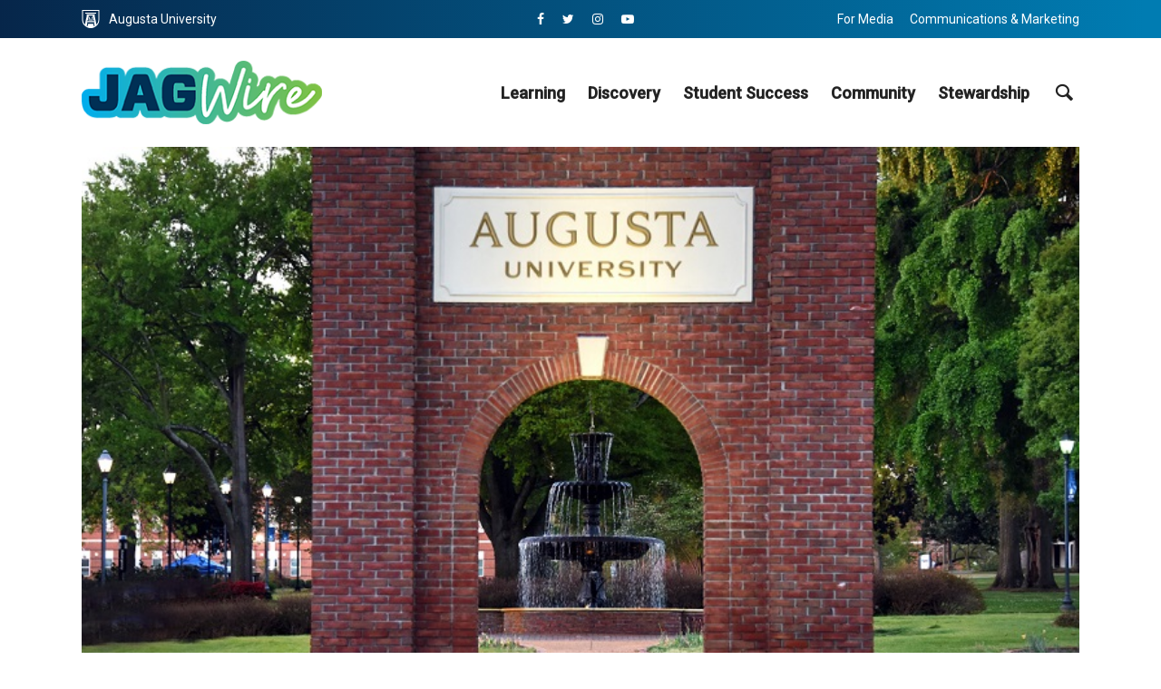

--- FILE ---
content_type: text/html; charset=UTF-8
request_url: https://jagwire.augusta.edu/holidays-end-of-semester-bring-changes-to-university-services/
body_size: 22681
content:
<!DOCTYPE html>
<html lang="en-US" prefix="og: http://ogp.me/ns# fb: http://ogp.me/ns/fb#" class="no-js no-svg">
	<head>
		<meta charset="UTF-8">
		<meta name="viewport" content="width=device-width, initial-scale=1">
		<link rel="profile" href="https://gmpg.org/xfn/11">
		<title>Holidays, end of semester bring changes to university services &#8211; Jagwire</title>
<meta name='robots' content='max-image-preview:large' />
<link rel='dns-prefetch' href='//www.googletagmanager.com' />
<link rel='dns-prefetch' href='//fonts.googleapis.com' />
<link rel="alternate" type="application/rss+xml" title="Jagwire &raquo; Feed" href="https://jagwire.augusta.edu/feed/" />
<link rel="alternate" title="oEmbed (JSON)" type="application/json+oembed" href="https://jagwire.augusta.edu/wp-json/oembed/1.0/embed?url=https%3A%2F%2Fjagwire.augusta.edu%2Fholidays-end-of-semester-bring-changes-to-university-services%2F" />
<link rel="alternate" title="oEmbed (XML)" type="text/xml+oembed" href="https://jagwire.augusta.edu/wp-json/oembed/1.0/embed?url=https%3A%2F%2Fjagwire.augusta.edu%2Fholidays-end-of-semester-bring-changes-to-university-services%2F&#038;format=xml" />
		<style>
			.lazyload,
			.lazyloading {
				max-width: 100%;
			}
		</style>
		<style id='wp-img-auto-sizes-contain-inline-css' type='text/css'>
img:is([sizes=auto i],[sizes^="auto," i]){contain-intrinsic-size:3000px 1500px}
/*# sourceURL=wp-img-auto-sizes-contain-inline-css */
</style>
<link rel='stylesheet' id='sby_styles-css' href='https://jagwire.augusta.edu/wp-content/plugins/youtube-feed-pro/css/sb-youtube.min.css?ver=2.6.0' type='text/css' media='all' />
<style id='wp-emoji-styles-inline-css' type='text/css'>

	img.wp-smiley, img.emoji {
		display: inline !important;
		border: none !important;
		box-shadow: none !important;
		height: 1em !important;
		width: 1em !important;
		margin: 0 0.07em !important;
		vertical-align: -0.1em !important;
		background: none !important;
		padding: 0 !important;
	}
/*# sourceURL=wp-emoji-styles-inline-css */
</style>
<link rel='stylesheet' id='wp-block-library-css' href='https://jagwire.augusta.edu/wp-includes/css/dist/block-library/style.min.css?ver=51025476359c2b107f7742e62eedc316' type='text/css' media='all' />
<style id='classic-theme-styles-inline-css' type='text/css'>
/*! This file is auto-generated */
.wp-block-button__link{color:#fff;background-color:#32373c;border-radius:9999px;box-shadow:none;text-decoration:none;padding:calc(.667em + 2px) calc(1.333em + 2px);font-size:1.125em}.wp-block-file__button{background:#32373c;color:#fff;text-decoration:none}
/*# sourceURL=/wp-includes/css/classic-themes.min.css */
</style>
<style id='global-styles-inline-css' type='text/css'>
:root{--wp--preset--aspect-ratio--square: 1;--wp--preset--aspect-ratio--4-3: 4/3;--wp--preset--aspect-ratio--3-4: 3/4;--wp--preset--aspect-ratio--3-2: 3/2;--wp--preset--aspect-ratio--2-3: 2/3;--wp--preset--aspect-ratio--16-9: 16/9;--wp--preset--aspect-ratio--9-16: 9/16;--wp--preset--color--black: #000000;--wp--preset--color--cyan-bluish-gray: #abb8c3;--wp--preset--color--white: #ffffff;--wp--preset--color--pale-pink: #f78da7;--wp--preset--color--vivid-red: #cf2e2e;--wp--preset--color--luminous-vivid-orange: #ff6900;--wp--preset--color--luminous-vivid-amber: #fcb900;--wp--preset--color--light-green-cyan: #7bdcb5;--wp--preset--color--vivid-green-cyan: #00d084;--wp--preset--color--pale-cyan-blue: #8ed1fc;--wp--preset--color--vivid-cyan-blue: #0693e3;--wp--preset--color--vivid-purple: #9b51e0;--wp--preset--color--opinion-acc: #003359;--wp--preset--color--opinion-txt: #232323;--wp--preset--color--opinion-bg: #ffffff;--wp--preset--color--opinion-bg-light: #f2f2f3;--wp--preset--gradient--vivid-cyan-blue-to-vivid-purple: linear-gradient(135deg,rgb(6,147,227) 0%,rgb(155,81,224) 100%);--wp--preset--gradient--light-green-cyan-to-vivid-green-cyan: linear-gradient(135deg,rgb(122,220,180) 0%,rgb(0,208,130) 100%);--wp--preset--gradient--luminous-vivid-amber-to-luminous-vivid-orange: linear-gradient(135deg,rgb(252,185,0) 0%,rgb(255,105,0) 100%);--wp--preset--gradient--luminous-vivid-orange-to-vivid-red: linear-gradient(135deg,rgb(255,105,0) 0%,rgb(207,46,46) 100%);--wp--preset--gradient--very-light-gray-to-cyan-bluish-gray: linear-gradient(135deg,rgb(238,238,238) 0%,rgb(169,184,195) 100%);--wp--preset--gradient--cool-to-warm-spectrum: linear-gradient(135deg,rgb(74,234,220) 0%,rgb(151,120,209) 20%,rgb(207,42,186) 40%,rgb(238,44,130) 60%,rgb(251,105,98) 80%,rgb(254,248,76) 100%);--wp--preset--gradient--blush-light-purple: linear-gradient(135deg,rgb(255,206,236) 0%,rgb(152,150,240) 100%);--wp--preset--gradient--blush-bordeaux: linear-gradient(135deg,rgb(254,205,165) 0%,rgb(254,45,45) 50%,rgb(107,0,62) 100%);--wp--preset--gradient--luminous-dusk: linear-gradient(135deg,rgb(255,203,112) 0%,rgb(199,81,192) 50%,rgb(65,88,208) 100%);--wp--preset--gradient--pale-ocean: linear-gradient(135deg,rgb(255,245,203) 0%,rgb(182,227,212) 50%,rgb(51,167,181) 100%);--wp--preset--gradient--electric-grass: linear-gradient(135deg,rgb(202,248,128) 0%,rgb(113,206,126) 100%);--wp--preset--gradient--midnight: linear-gradient(135deg,rgb(2,3,129) 0%,rgb(40,116,252) 100%);--wp--preset--font-size--small: 16px;--wp--preset--font-size--medium: 20px;--wp--preset--font-size--large: 30px;--wp--preset--font-size--x-large: 42px;--wp--preset--font-size--normal: 20px;--wp--preset--font-size--huge: 40px;--wp--preset--spacing--20: 0.44rem;--wp--preset--spacing--30: 0.67rem;--wp--preset--spacing--40: 1rem;--wp--preset--spacing--50: 1.5rem;--wp--preset--spacing--60: 2.25rem;--wp--preset--spacing--70: 3.38rem;--wp--preset--spacing--80: 5.06rem;--wp--preset--shadow--natural: 6px 6px 9px rgba(0, 0, 0, 0.2);--wp--preset--shadow--deep: 12px 12px 50px rgba(0, 0, 0, 0.4);--wp--preset--shadow--sharp: 6px 6px 0px rgba(0, 0, 0, 0.2);--wp--preset--shadow--outlined: 6px 6px 0px -3px rgb(255, 255, 255), 6px 6px rgb(0, 0, 0);--wp--preset--shadow--crisp: 6px 6px 0px rgb(0, 0, 0);}:where(.is-layout-flex){gap: 0.5em;}:where(.is-layout-grid){gap: 0.5em;}body .is-layout-flex{display: flex;}.is-layout-flex{flex-wrap: wrap;align-items: center;}.is-layout-flex > :is(*, div){margin: 0;}body .is-layout-grid{display: grid;}.is-layout-grid > :is(*, div){margin: 0;}:where(.wp-block-columns.is-layout-flex){gap: 2em;}:where(.wp-block-columns.is-layout-grid){gap: 2em;}:where(.wp-block-post-template.is-layout-flex){gap: 1.25em;}:where(.wp-block-post-template.is-layout-grid){gap: 1.25em;}.has-black-color{color: var(--wp--preset--color--black) !important;}.has-cyan-bluish-gray-color{color: var(--wp--preset--color--cyan-bluish-gray) !important;}.has-white-color{color: var(--wp--preset--color--white) !important;}.has-pale-pink-color{color: var(--wp--preset--color--pale-pink) !important;}.has-vivid-red-color{color: var(--wp--preset--color--vivid-red) !important;}.has-luminous-vivid-orange-color{color: var(--wp--preset--color--luminous-vivid-orange) !important;}.has-luminous-vivid-amber-color{color: var(--wp--preset--color--luminous-vivid-amber) !important;}.has-light-green-cyan-color{color: var(--wp--preset--color--light-green-cyan) !important;}.has-vivid-green-cyan-color{color: var(--wp--preset--color--vivid-green-cyan) !important;}.has-pale-cyan-blue-color{color: var(--wp--preset--color--pale-cyan-blue) !important;}.has-vivid-cyan-blue-color{color: var(--wp--preset--color--vivid-cyan-blue) !important;}.has-vivid-purple-color{color: var(--wp--preset--color--vivid-purple) !important;}.has-black-background-color{background-color: var(--wp--preset--color--black) !important;}.has-cyan-bluish-gray-background-color{background-color: var(--wp--preset--color--cyan-bluish-gray) !important;}.has-white-background-color{background-color: var(--wp--preset--color--white) !important;}.has-pale-pink-background-color{background-color: var(--wp--preset--color--pale-pink) !important;}.has-vivid-red-background-color{background-color: var(--wp--preset--color--vivid-red) !important;}.has-luminous-vivid-orange-background-color{background-color: var(--wp--preset--color--luminous-vivid-orange) !important;}.has-luminous-vivid-amber-background-color{background-color: var(--wp--preset--color--luminous-vivid-amber) !important;}.has-light-green-cyan-background-color{background-color: var(--wp--preset--color--light-green-cyan) !important;}.has-vivid-green-cyan-background-color{background-color: var(--wp--preset--color--vivid-green-cyan) !important;}.has-pale-cyan-blue-background-color{background-color: var(--wp--preset--color--pale-cyan-blue) !important;}.has-vivid-cyan-blue-background-color{background-color: var(--wp--preset--color--vivid-cyan-blue) !important;}.has-vivid-purple-background-color{background-color: var(--wp--preset--color--vivid-purple) !important;}.has-black-border-color{border-color: var(--wp--preset--color--black) !important;}.has-cyan-bluish-gray-border-color{border-color: var(--wp--preset--color--cyan-bluish-gray) !important;}.has-white-border-color{border-color: var(--wp--preset--color--white) !important;}.has-pale-pink-border-color{border-color: var(--wp--preset--color--pale-pink) !important;}.has-vivid-red-border-color{border-color: var(--wp--preset--color--vivid-red) !important;}.has-luminous-vivid-orange-border-color{border-color: var(--wp--preset--color--luminous-vivid-orange) !important;}.has-luminous-vivid-amber-border-color{border-color: var(--wp--preset--color--luminous-vivid-amber) !important;}.has-light-green-cyan-border-color{border-color: var(--wp--preset--color--light-green-cyan) !important;}.has-vivid-green-cyan-border-color{border-color: var(--wp--preset--color--vivid-green-cyan) !important;}.has-pale-cyan-blue-border-color{border-color: var(--wp--preset--color--pale-cyan-blue) !important;}.has-vivid-cyan-blue-border-color{border-color: var(--wp--preset--color--vivid-cyan-blue) !important;}.has-vivid-purple-border-color{border-color: var(--wp--preset--color--vivid-purple) !important;}.has-vivid-cyan-blue-to-vivid-purple-gradient-background{background: var(--wp--preset--gradient--vivid-cyan-blue-to-vivid-purple) !important;}.has-light-green-cyan-to-vivid-green-cyan-gradient-background{background: var(--wp--preset--gradient--light-green-cyan-to-vivid-green-cyan) !important;}.has-luminous-vivid-amber-to-luminous-vivid-orange-gradient-background{background: var(--wp--preset--gradient--luminous-vivid-amber-to-luminous-vivid-orange) !important;}.has-luminous-vivid-orange-to-vivid-red-gradient-background{background: var(--wp--preset--gradient--luminous-vivid-orange-to-vivid-red) !important;}.has-very-light-gray-to-cyan-bluish-gray-gradient-background{background: var(--wp--preset--gradient--very-light-gray-to-cyan-bluish-gray) !important;}.has-cool-to-warm-spectrum-gradient-background{background: var(--wp--preset--gradient--cool-to-warm-spectrum) !important;}.has-blush-light-purple-gradient-background{background: var(--wp--preset--gradient--blush-light-purple) !important;}.has-blush-bordeaux-gradient-background{background: var(--wp--preset--gradient--blush-bordeaux) !important;}.has-luminous-dusk-gradient-background{background: var(--wp--preset--gradient--luminous-dusk) !important;}.has-pale-ocean-gradient-background{background: var(--wp--preset--gradient--pale-ocean) !important;}.has-electric-grass-gradient-background{background: var(--wp--preset--gradient--electric-grass) !important;}.has-midnight-gradient-background{background: var(--wp--preset--gradient--midnight) !important;}.has-small-font-size{font-size: var(--wp--preset--font-size--small) !important;}.has-medium-font-size{font-size: var(--wp--preset--font-size--medium) !important;}.has-large-font-size{font-size: var(--wp--preset--font-size--large) !important;}.has-x-large-font-size{font-size: var(--wp--preset--font-size--x-large) !important;}
:where(.wp-block-post-template.is-layout-flex){gap: 1.25em;}:where(.wp-block-post-template.is-layout-grid){gap: 1.25em;}
:where(.wp-block-term-template.is-layout-flex){gap: 1.25em;}:where(.wp-block-term-template.is-layout-grid){gap: 1.25em;}
:where(.wp-block-columns.is-layout-flex){gap: 2em;}:where(.wp-block-columns.is-layout-grid){gap: 2em;}
:root :where(.wp-block-pullquote){font-size: 1.5em;line-height: 1.6;}
/*# sourceURL=global-styles-inline-css */
</style>
<link rel='stylesheet' id='dw-reaction-style-css' href='https://jagwire.augusta.edu/wp-content/plugins/dw-reactions/assets/css/style.css?ver=120004042016' type='text/css' media='all' />
<link rel='stylesheet' id='expertfile-css' href='https://jagwire.augusta.edu/wp-content/plugins/expertfile-expert-content-templates/public/../dist/styles_public.css?ver=1.0.3' type='text/css' media='all' />
<link rel='stylesheet' id='scriptlesssocialsharing-css' href='https://jagwire.augusta.edu/wp-content/plugins/scriptless-social-sharing/includes/css/scriptlesssocialsharing-style.css?ver=3.3.1' type='text/css' media='all' />
<style id='scriptlesssocialsharing-inline-css' type='text/css'>
.scriptlesssocialsharing__buttons a.button { padding: 12px; flex: 1; }@media only screen and (max-width: 767px) { .scriptlesssocialsharing .sss-name { position: absolute; clip: rect(1px, 1px, 1px, 1px); height: 1px; width: 1px; border: 0; overflow: hidden; } }
/*# sourceURL=scriptlesssocialsharing-inline-css */
</style>
<link rel='stylesheet' id='wpa-style-css' href='https://jagwire.augusta.edu/wp-content/plugins/wp-accessibility/css/wpa-style.css?ver=2.2.6' type='text/css' media='all' />
<style id='wpa-style-inline-css' type='text/css'>

.wpa-hide-ltr#skiplinks a, .wpa-hide-ltr#skiplinks a:hover, .wpa-hide-ltr#skiplinks a:visited {
	
}
.wpa-hide-ltr#skiplinks a:active,  .wpa-hide-ltr#skiplinks a:focus {
	background-color: #f1f1f1;
	box-shadow: 0 0 2px 2px rgba(0, 0, 0, 0.6);
	color: #0073aa;
	display: block;
	font-weight: 600;
	height: auto;
	line-height: normal;
	padding: 15px 23px 14px;
	position: absolute;
	left: 6px;
	top: var(--admin-bar-top);
	text-decoration: none;
	text-transform: none;
	width: auto;
	z-index: 100000;
}
	
		:focus { outline: 2px solid #000!important; outline-offset: 2px !important; }
		:root { --admin-bar-top : 7px; }
/*# sourceURL=wpa-style-inline-css */
</style>
<link rel='stylesheet' id='opinion-fonts-css' href='https://fonts.googleapis.com/css?family=Roboto%3A400%2C500%7CMontserrat%3A400%2C700%2C600&#038;subset=latin&#038;ver=1.4.2' type='text/css' media='all' />
<link rel='stylesheet' id='opinion-main-css' href='https://jagwire.augusta.edu/wp-content/themes/opinion/assets/css/min.css?ver=1.4.2' type='text/css' media='all' />
<style id='opinion-main-inline-css' type='text/css'>
@media (min-width: 570px){.container {padding-left: 23px;padding-right: 23px;}}@media (min-width: 970px){.container {padding-left: 26px;padding-right: 26px;}}@media (min-width: 1100px){.container {padding-left: 52px;padding-right: 52px;}.row {margin-left: -26px;margin-right: -26px;}.col, .col-1, .col-10, .col-11, .col-12, .col-2, .col-3, .col-4, .col-5, .col-6, .col-7, .col-8, .col-9, .col-auto,.col-lg, .col-lg-1, .col-lg-10, .col-lg-11, .col-lg-12, .col-lg-2, .col-lg-3, .col-lg-4, .col-lg-5, .col-lg-6, .col-lg-7,.col-lg-8, .col-lg-9, .col-lg-auto, .col-md, .col-md-1, .col-md-10, .col-md-11, .col-md-12, .col-md-2, .col-md-3, .col-md-4,.col-md-5, .col-md-6, .col-md-7, .col-md-8, .col-md-9, .col-md-auto, .col-sm, .col-sm-1, .col-sm-10, .col-sm-11, .col-sm-12, .col-sm-2,.col-sm-3, .col-sm-4, .col-sm-5, .col-sm-6, .col-sm-7, .col-sm-8, .col-sm-9, .col-sm-auto, .col-xl, .col-xl-1, .col-xl-10, .col-xl-11, .col-xl-12,.col-xl-2, .col-xl-3, .col-xl-4, .col-xl-5, .col-xl-6, .col-xl-7, .col-xl-8, .col-xl-9, .col-xl-auto{padding-left: 26px;padding-right: 26px;}}.opinion-top-bar{background-color: #003359;color: #ffffff;}.opinion-top-bar .sub-menu{background-color: #003359;}.opinion-top-bar a{color: #ffffff;}.opinion-top-bar ul li a:before{background-color: #00aeef;}.opinion-top-bar .container{height: 42px;}.opinion-header{font-family: 'Roboto';font-weight: 500;background: #ffffff;color: #232323;font-size: 2rem;}.opinion-header a{font-size: 1.8rem;color: #232323;}.opinion-header li:hover > a,.opinion-action-close:hover,.opinion-header .opinion-menu > li.current-menu-ancestor>a,.opinion-header .opinion-menu > li.current-menu-item>a {color: #00aeef;}.opinion-header .site-title a{font-size: 4.0rem;}.opinion-header .opinion-menu .sub-menu{background: #00aeef;}.opinion-header .opinion-menu .sub-menu .sub-menu{border-left: 1px solid rgba(255,255,255,0.1);}.opinion-header .opinion-menu .sub-menu .opinion-rev.sub-menu{border-left: none;border-right: 1px solid rgba(255,255,255,0.1);}.opinion-header .opinion-menu .sub-menu li a{color: #FFF;}.opinion-header-border {background: rgba(35,35,35,0.1);}body .opinion-header-sticky>.container:first-child{height: 82px;}.opinion-header-sticky .opinion-logo img{max-height: 82px; }ul.opinion-menu .opinion-mega-menu > .sub-menu{top: 80px;}body .opinion-header-sticky ul.opinion-menu .opinion-mega-menu > .sub-menu{top: 61px;}body,#cancel-comment-reply-link{font-family: 'Roboto';font-weight: 400;}body{font-size: 1.6rem;color: #232323;background: #ffffff;}.entry-category a,.section-nav a{color: #232323;}.entry-title,.entry-title a,h1, h2, h3, h4, h5, h6, .h1, .h2, .h3, .h4, .h5, .h6{color: #232323;}.entry-meta-primary a:after{background-color: #003359;}.entry-category a:hover,.section-nav a:hover,.entry-title a:hover,.entry-meta a:hover,.fn a:hover,.slot-title a:hover{background: rgba(35,35,35,0.1);}.entry-category:after,.entry-category a + a:before,.meta-item +.meta-item:before,.section-nav li + li a:before,.section-title + .section-nav:before,.opinion-single .entry-tags:before,.opinion-single .entry-share:before,.section-nav:before{background-color: #232323;}.format-audio .entry-title a:before,.format-gallery .entry-title a:before,.format-video .entry-title a:before,.sticky .entry-title a:before{background-color: #232323;color: #ffffff;}.opinion-duotone .entry-title a:before,.opinion-inverted .entry-title a:before{background-color: #FFF;color: #232323;}.opinion-duotone .entry-media a::after,.opinion-duotone .entry-media a::before {background: #003359;}.opinion-duotone .entry-meta-primary a:after {border: 1px solid rgba(255,255,255,0.8);}.opinion-breadcrumbs{color:rgba(35,35,35,0.5);}.opinion-breadcrumbs a{color: #003359;}.opinion-breadcrumbs a:hover{background: rgba(0,51,89,0.1);}.meks_ess a:hover{background-color: #232323;}a{color: #232323;}.entry-content a,.entry-content li a,.comment-content a{color: #232323;box-shadow: 0 1px 0 rgba(35,35,35,0.5);}.entry-content p a:hover,.entry-content li a:hover,.comment-content a:hover,.entry-content .wp-caption-text a:hover{background: rgba(35,35,35,0.1);}.entry-content blockquote cite a,.entry-content blockquote p a{box-shadow: 0 1px 0 rgba(255,255,255,0.5);}.entry-content blockquote cite a:hover,.entry-content blockquote p a:hover{background: rgba(255,255,255,0.1);}.entry-meta a,.section-meta a{color: #232323;}blockquote{background: #003359;color: #ffffff;}.menu-main .sub-menu li a{font-size: 1.8rem;}thead{background: #232323;color: #ffffff;}code,pre,pre h2{background: #232323;color: #ffffff;}h1,h2,h3,h4,.h1,.h2,.h3,.h4,h5,h6,.h5,.h6,blockquote,.fn,.mks_author_widget h3,.opinion-menu .opinion-mega-menu .opinion-menu-posts li a,.wp-block-cover .wp-block-cover-image-text, .wp-block-cover .wp-block-cover-text, .wp-block-cover h2, .wp-block-cover-image .wp-block-cover-image-text, .wp-block-cover-image .wp-block-cover-text, .wp-block-cover-image h2{font-family: 'Montserrat';font-weight: 700;}h1,h2,h3,h4,.h1,.h2,.h3,.h4,.fn,.mks_author_widget h3,.opinion-menu .opinion-mega-menu .opinion-menu-posts li a{font-size: 2.4rem;}.opinion-menu .opinion-mega-menu .opinion-menu-posts li a{font-size:1.6rem;}h5,h6,.h5,.h6{font-size: 2rem;}.section-title{font-size: 2.4rem;}.opinion-sidebar,.font-small,.font-medium,.entry-summary,.opinion-footer,.wp-block-quote cite{font-size: 1.6rem;line-height:1.5;}.h2-md,.fn,.wp-block-cover-image .wp-block-cover-image-text, .wp-block-cover-image .wp-block-cover-text, .wp-block-cover-image h2, .wp-block-cover .wp-block-cover-image-text, .wp-block-cover .wp-block-cover-text, .wp-block-cover h2{font-size: 1.8rem;}.opinion-header > .container:first-child{height: 90px;}.opinion-header .site-title img{max-height: 70px;}@media (min-width: 570px){body{font-size: 1.8rem;}.opinion-header > .container:first-child{height: 110px;}.opinion-header .site-title img{max-height: 90px;}.h2-md{font-size: 2.4rem;}.opinion-single-cover{height: 487px;}.opinion-page-cover{height: 487px;}.opinion-category-cover{height: 375px;}.opinion-layout-h-cover{height: 464px;}.opinion-layout-l-cover{height: 473px;}.opinion-layout-m{height: 557px;}.opinion-layout-m-cover{height: 464px;}.entry-category a,.section-nav a,.section-category a,.entry-meta,.section-meta{font-size: 1.6rem;}.opinion-layout-small .entry-category a{font-size: 1.5rem;}}@media (min-width: 970px){body{font-size: 2.0rem;}h1,.h1,.section-title{font-size: 3.2rem;}h2,.h2,.h2-md {font-size: 3rem;}h3,.h3,.wp-block-cover .wp-block-cover-image-text, .wp-block-cover .wp-block-cover-text, .wp-block-cover h2, .wp-block-cover-image .wp-block-cover-image-text, .wp-block-cover-image .wp-block-cover-text, .wp-block-cover-image h2 {font-size: 2.6rem;}h4,.h4 {font-size: 2.2rem;}h5,.h5,.mks_author_widget h3 {font-size: 2rem;}h6,.h6,.fn,blockquote{font-size: 1.8rem;}.font-medium{font-size: 1.8rem;}.opinion-header > .container:first-child{height: 120px;}.opinion-header .site-title img{max-height: 100px;}.opinion-single-cover{height: 650px;}.opinion-page-cover{height: 650px;}.opinion-category-cover{height: 500px;}.opinion-layout-h-cover{height: 619px;}.opinion-layout-l-cover{height: 515px;}.opinion-layout-m{height: 619px;}.opinion-layout-m-cover{height: 619px;}}@media (min-width: 1100px){h1,.h1{font-size: 4.0rem;}h2,.h2,.h2-md {font-size: 3.2rem;}h3,.h3 {font-size: 2.4rem;}h4,.h4 {font-size: 2.0rem;}h5,.h5,.mks_author_widget h3 {font-size: 2.2rem;}h6,.h6,.fn,blockquote{font-size: 2.0rem;}.section-title{font-size: 4.0rem;}}.opinion-bg-light,.opinion-comments .comment-respond{background: #f2f2f3;color: #232323;}.opinion-sidebar a,.widget_calendar table caption{color: #232323;}.widget p a:hover,.widget li a:hover,.widget .entry-header a:hover{background-color: rgba(35,35,35,0.1);}.widget-title{font-family: 'Montserrat';font-weight: 600;font-size: 2.0rem;}.widget_calendar table tbody td a{background: hsla(275, 23%, 67%, .8);}.comment-author-link,.recentcomments{color: rgba(77,70,79,.6);}.widget .mks_social_widgetli a:hover{background-color: rgba(77,70,79,1);opacity: 1;}.widget .wp-caption-text:after{background: rgba(77,70,79,1);}.opinion-inverted .widget-title,.mks_author_widget .opinion-inverted h3{color: #ffffff;}.mks_ads_widget .opinion-inverted .widget-title{color: #232323;}.widget .opinion-invertedp a:hover,.widget .opinion-inverted li a:hover{background-color: rgba(255,255,255,0.1);}.opinion-footer{background-color: #003359;}.opinion-footer,.opinion-footer a,.opinion-footer .widget-title{color: #ffffff;}.opinion-prefooter a:hover{color: #00aeef;}.opinion-footer-widgets .widget a:hover{background: rgba(255,255,255,0.1);}.opinion-footer-widgets .comment-author-link,.opinion-footer-widgets .recentcomments{color: rgba(255,255,255,0.6);}.opinion-footer-widgets button,.opinion-footer-widgets input[type=submit]{background: #00aeef;color: #ffffff;}.opinion-footer-widgets button:hover,.opinion-footer-widgets input[type=submit]:hover,.opinion-footer-widgets .widget .tagcloud a:hover{background: #ffffff;color: #003359;}.opinion-footer-widgets .wp-caption-text:after{background: #ffffff;}.opinion-footer-widgets .widget .tagcloud a{border-color: rgba(255,255,255,0.5);color: #ffffff;}.opinion-postfooter a{box-shadow: 0 1px 0 rgba(255,255,255,0.5);}.opinion-postfooter a:hover{background: rgba(255,255,255,0.1);}.opinion-postfooter:before{background: #ffffff;}.opinion-button,.entry-content .opinion-button,input[type="submit"],.comment-reply-link,.opinion-pagination a,.widget .mks_read_more a,.widget .mks_autor_link_wrap a,button,.meks-instagram-follow-link .meks-widget-cta,.opinion-comments .page-numbers li a,ul.mks_social_widget_ul li a,body div.wpforms-container-full .wpforms-form input[type=submit], body div.wpforms-container-full .wpforms-form button[type=submit], body div.wpforms-container-full .wpforms-form .wpforms-page-button{background-color: #003359;color: #ffffff;}.opinion-button:hover,.entry-content .opinion-button:hover,input[type="submit"]:hover,.comment-reply-link:hover,.opinion-pagination a:hover,.widget .mks_read_more a:hover,.widget .mks_autor_link_wrap a:hover,button:hover,.meks-instagram-follow-link .meks-widget-cta:hover,.opinion-comments .page-numbers li a:hover,ul.mks_social_widget_ul li a:hover,body div.wpforms-container-full .wpforms-form input[type=submit]:hover, body div.wpforms-container-full .wpforms-form button[type=submit]:hover, body div.wpforms-container-full .wpforms-form .wpforms-page-button:hover,body div.wpforms-container-full .wpforms-form input[type=submit]:focus, body div.wpforms-container-full .wpforms-form button[type=submit]:focus, body div.wpforms-container-full .wpforms-form .wpforms-page-button:focus {background: #232323;}.opinion-button.opinion-button-hollow,.opinion-single .entry-tags a,.comment-reply-link,.page-numbers.current,.widget .tagcloud a,.opinion-comments .page-numbers li span{background: transparent;color:#232323;border-color: rgba(35,35,35,0.5);}.opinion-button.opinion-button-hollow:hover,.opinion-single .entry-tags a:hover,.comment-reply-link:hover,.widget .tagcloud a:hover,#cancel-comment-reply-link:hover{background: #232323;color: #ffffff;}.entry-content a.mks_button:hover,.entry-content a.mks_ico:hover{background-color: #232323 !important;}.opinion-sticky-bottom{background: #ffffff;}input[type=number], input[type=text], input[type=email], input[type=url], input[type=tel], input[type=password], input[type=date], input[type=search], select, textarea {background: #ffffff;border-color: rgba(35,35,35,0.2);}::-webkit-input-placeholder {border-color: rgba(35,35,35,0.5);}::-moz-placeholder {border-color: rgba(35,35,35,0.5);}:-ms-input-placeholder {border-color: rgba(35,35,35,0.5);}:-moz-placeholder {border-color: rgba(35,35,35,0.5);}.opinion-pagination{border-color: rgba(35,35,35,0.1);}.double-bounce1, .double-bounce2{background-color: rgba(0,51,89,0.5);}.opinion-inverted .opinion-button.opinion-button-hollow{color: #FFF;border-color: rgba(255, 255, 255, 0.5);}.opinion-inverted .opinion-button:hover,.opinion-inverted .entry-content .opinion-button:hover,.opinion-inverted input[type="submit"]:hover,.opinion-inverted .comment-reply-link:hover,.opinion-inverted .opinion-pagination a:hover,.opinion-inverted .page-numbers.current:hover,.widget .opinion-inverted .mks_read_more a:hover,.widget .opinion-inverted .mks_autor_link_wrap a:hover,.widget .opinion-inverted .meks-instagram-follow-link .meks-widget-cta:hover,.opinion-inverted button:hover,.opinion-section-instagram .meks-instagram-follow-link .meks-widget-cta,.opinion-section-instagram .opinion-button,.opinion-module-slider .owl-nav.container .opinion-button,.widget .opinion-inverted ul.mks_social_widget_ul li a:hover,.gallery-columns-1 .opinion-button,.wp-block-gallery.columns-1 .opinion-button {background: #ffffff;color: #232323;}.widget .opinion-inverted ul.mks_social_widget_ul li a:hover:before{color: #232323;}.entry-content .opinion-inverted p a,.comment-content blockquote a{color: #ffffff;box-shadow: 0 1px 0 rgba(255,255,255,0.5);}.entry-content .opinion-inverted p a:hover,.comment-content blockquote a:hover{background: rgba(255,255,255,0.1);}.opinion-section-instagram .meks-instagram-follow-link .meks-widget-cta:hover,.opinion-section-instagram .opinion-button:hover,.opinion-module-slider .owl-nav.container .opinion-button:hover,.gallery-columns-1 .opinion-button:hover,.wp-block-gallery.columns-1 .opinion-button:hover{background: #232323;color: #ffffff;}.opinion-inverted{background-color: #232323;color: #ffffff;}.opinion-inverted a,.comment-content blockquote cite a,.entry-content blockquote cite a,.entry-content blockquote p a,.opinion-inverted .entry-header,.opinion-inverted .entry-category a,.opinion-inverted .entry-title a,.opinion-inverted .entry-meta a,.opinion-inverted .section-title{color: #ffffff;}.opinion-inverted .entry-category:after,.opinion-inverted .entry-category a + a:before,.opinion-inverted .meta-item +.meta-item:before{background-color: #ffffff;}.opinion-inverted .entry-category a:hover,.opinion-inverted .section-nav a:hover,.opinion-inverted .entry-title a:hover,.opinion-inverted .entry-meta a:hover,.opinion-inverted a:hover{background: rgba(255,255,255,0.1);}.opinion-inverted p a{box-shadow: 0 1px 0 rgba(255,255,255,0.5);}.opinion-inverted p a:hover{background: rgba(255,255,255,0.1);}.opinion-accent{background-color: #003359;}.opinion-accent button,.opinion-accent .meks-instagram-follow-link .meks-widget-cta,.opinion-accent .mks_autor_link_wrap a{background-color: #232323;}body .entry-content .wp-audio-shortcode .mejs-controls{background-color: #003359;}.wp-block-image figcaption{color: #232323;}.entry-content .wp-block-button__link{background: #003359;color: #ffffff;}.is-style-outline .wp-block-button__link{border: 2px solid #232323;color: #232323;}.wp-block-button__link:hover{background-color: #232323;color: #ffffff;}.wp-block-separator{border-color: #232323;}.wp-block-pullquote:not(.is-style-solid-color){border-top:4px solid #003359;border-bottom:4px solid #003359;color: #232323;}.wp-block-pullquote:not(.is-style-solid-color) blockquote{color: #232323;}.opinion-sidebar-none .wp-block-pullquote.alignfull.is-style-solid-color{box-shadow: -526px 0 0 #003359, -1052px 0 0 #003359,526px 0 0 #003359, 1052px 0 0 #003359;}@media (min-width: 970px){img.size-opinion-a{ height: 619px;}img.size-opinion-b{ height: 478px;}img.size-opinion-c{ height: 295px;}img.size-opinion-d{ height: 249px;}img.size-opinion-e{ height: 350px;}img.size-opinion-f{ height: 204px;}img.size-opinion-o{ height: 619px;}img.size-opinion-o-cover{ height: 619px;}img.size-opinion-single-regular{ height: 478px;}img.size-opinion-single-regular-w{ height: 547px;}img.size-opinion-single-wide{ height: 734px;}img.size-opinion-single-cover{ height: 650px;}img.size-opinion-page-regular{ height: 403px;}img.size-opinion-page-regular-w{ height: 462px;}}.has-small-font-size{ font-size: 1.3rem;}.has-large-font-size{ font-size: 2.1rem;}.has-huge-font-size{ font-size: 2.4rem;}@media(min-width: 570px){.has-small-font-size{ font-size: 1.6rem;}.has-normal-font-size{ font-size: 2.0rem;}.has-large-font-size{ font-size: 3.0rem;}.has-huge-font-size{ font-size: 4.0rem;}}.has-opinion-acc-background-color{ background-color: #003359;}.has-opinion-acc-color{ color: #003359;}.has-opinion-txt-background-color{ background-color: #232323;}.has-opinion-txt-color{ color: #232323;}.has-opinion-bg-background-color{ background-color: #ffffff;}.has-opinion-bg-color{ color: #ffffff;}.has-opinion-bg-light-background-color{ background-color: #f2f2f3;}.has-opinion-bg-light-color{ color: #f2f2f3;}.opinion-header .site-title a{text-transform: none;}.site-description{text-transform: none;}.opinion-header a{text-transform: none;}.opinion-top-bar{text-transform: none;}.widget-title{text-transform: uppercase;}.section-title{text-transform: none;}.entry-title{text-transform: none;}
/*# sourceURL=opinion-main-inline-css */
</style>
<link rel='stylesheet' id='opinion_child_load_scripts-css' href='https://jagwire.augusta.edu/wp-content/themes/opinion-child/style.css?ver=1.4.2' type='text/css' media='screen' />
<link rel='stylesheet' id='searchwp-forms-css' href='https://jagwire.augusta.edu/wp-content/plugins/searchwp/assets/css/frontend/search-forms.css?ver=4.3.17' type='text/css' media='all' />
<script type="text/javascript" src="https://jagwire.augusta.edu/wp-includes/js/jquery/jquery.min.js?ver=3.7.1" id="jquery-core-js"></script>
<script type="text/javascript" src="https://jagwire.augusta.edu/wp-includes/js/jquery/jquery-migrate.min.js?ver=3.4.1" id="jquery-migrate-js"></script>
<script type="text/javascript" id="dw-reaction-script-js-extra">
/* <![CDATA[ */
var dw_reaction = {"ajax":"https://jagwire.augusta.edu/wp-admin/admin-ajax.php"};
//# sourceURL=dw-reaction-script-js-extra
/* ]]> */
</script>
<script type="text/javascript" src="https://jagwire.augusta.edu/wp-content/plugins/dw-reactions/assets/js/script.js?ver=120004042016" id="dw-reaction-script-js"></script>
<script type="text/javascript" src="https://jagwire.augusta.edu/wp-content/plugins/expertfile-expert-content-templates/public/../dist/analyticly.js?ver=51025476359c2b107f7742e62eedc316" id="expertfile-analytics-js"></script>

<!-- Google tag (gtag.js) snippet added by Site Kit -->
<!-- Google Analytics snippet added by Site Kit -->
<script type="text/javascript" src="https://www.googletagmanager.com/gtag/js?id=G-89H7L0EHJP" id="google_gtagjs-js" async></script>
<script type="text/javascript" id="google_gtagjs-js-after">
/* <![CDATA[ */
window.dataLayer = window.dataLayer || [];function gtag(){dataLayer.push(arguments);}
gtag("set","linker",{"domains":["jagwire.augusta.edu"]});
gtag("js", new Date());
gtag("set", "developer_id.dZTNiMT", true);
gtag("config", "G-89H7L0EHJP", {"googlesitekit_post_type":"post","googlesitekit_post_date":"20211209","googlesitekit_post_author":"Staff","googlesitekit_post_categories":"Campus News"});
//# sourceURL=google_gtagjs-js-after
/* ]]> */
</script>
<link rel="https://api.w.org/" href="https://jagwire.augusta.edu/wp-json/" /><link rel="alternate" title="JSON" type="application/json" href="https://jagwire.augusta.edu/wp-json/wp/v2/posts/107834" /><link rel="EditURI" type="application/rsd+xml" title="RSD" href="https://jagwire.augusta.edu/xmlrpc.php?rsd" />
<link rel="canonical" href="https://jagwire.augusta.edu/holidays-end-of-semester-bring-changes-to-university-services/" />
<meta name="cludo" content="noindex">
<meta name="generator" content="Redux 4.5.9" /><meta name="generator" content="Site Kit by Google 1.168.0" />		<script>
			document.documentElement.className = document.documentElement.className.replace('no-js', 'js');
		</script>
				<style>
			.no-js img.lazyload {
				display: none;
			}

			figure.wp-block-image img.lazyloading {
				min-width: 150px;
			}

			.lazyload,
			.lazyloading {
				--smush-placeholder-width: 100px;
				--smush-placeholder-aspect-ratio: 1/1;
				width: var(--smush-image-width, var(--smush-placeholder-width)) !important;
				aspect-ratio: var(--smush-image-aspect-ratio, var(--smush-placeholder-aspect-ratio)) !important;
			}

						.lazyload, .lazyloading {
				opacity: 0;
			}

			.lazyloaded {
				opacity: 1;
				transition: opacity 400ms;
				transition-delay: 0ms;
			}

					</style>
		<meta name="generator" content="Elementor 3.34.0; features: additional_custom_breakpoints; settings: css_print_method-external, google_font-enabled, font_display-auto">
			<style>
				.e-con.e-parent:nth-of-type(n+4):not(.e-lazyloaded):not(.e-no-lazyload),
				.e-con.e-parent:nth-of-type(n+4):not(.e-lazyloaded):not(.e-no-lazyload) * {
					background-image: none !important;
				}
				@media screen and (max-height: 1024px) {
					.e-con.e-parent:nth-of-type(n+3):not(.e-lazyloaded):not(.e-no-lazyload),
					.e-con.e-parent:nth-of-type(n+3):not(.e-lazyloaded):not(.e-no-lazyload) * {
						background-image: none !important;
					}
				}
				@media screen and (max-height: 640px) {
					.e-con.e-parent:nth-of-type(n+2):not(.e-lazyloaded):not(.e-no-lazyload),
					.e-con.e-parent:nth-of-type(n+2):not(.e-lazyloaded):not(.e-no-lazyload) * {
						background-image: none !important;
					}
				}
			</style>
			
<!-- Google Tag Manager snippet added by Site Kit -->
<script type="text/javascript">
/* <![CDATA[ */

			( function( w, d, s, l, i ) {
				w[l] = w[l] || [];
				w[l].push( {'gtm.start': new Date().getTime(), event: 'gtm.js'} );
				var f = d.getElementsByTagName( s )[0],
					j = d.createElement( s ), dl = l != 'dataLayer' ? '&l=' + l : '';
				j.async = true;
				j.src = 'https://www.googletagmanager.com/gtm.js?id=' + i + dl;
				f.parentNode.insertBefore( j, f );
			} )( window, document, 'script', 'dataLayer', 'GTM-NLPZSZ2' );
			
/* ]]> */
</script>

<!-- End Google Tag Manager snippet added by Site Kit -->
		<style type="text/css" id="wp-custom-css">
			.sr-only {
	border: 0 !important;
	clip: rect(1px, 1px, 1px, 1px) !important;
	-webkit-clip-path: inset(50%) !important;
	clip-path: inset(50%) !important; 
	height: 1px !important;
	margin: -1px !important;
	overflow: hidden !important;
	padding: 0 !important;
	position: absolute !important;
	width: 1px !important;
	white-space: nowrap !important; 
}
span.sss-name {
    font-weight: normal;
    font-size: 15px;
}
.sr-only-focusable:focus,
.sr-only-focusable:active {
	clip: auto !important;
	-webkit-clip-path: none !important;
	clip-path: none !important;
	height: auto !important;
	margin: auto !important;
	overflow: visible !important;
	width: auto !important;
	white-space: normal !important;
}
.opinion-action-overlay {
    background: rgb(51 51 51 / 76%);
}
input[type=search] {
    color: #000;
    background: #fff;
}
.opinion-top-bar a:focus {
    outline: 2px dotted #fff !important;
    outline-offset: -2px !important;
}
.opinion-site-branding:focus-within {
    outline: 2px solid #000 !important;
    outline-offset: 2px;
    border-radius: 10px;
}
.wp-block-image .aligncenter>figcaption, .wp-block-image .alignleft>figcaption, .wp-block-image .alignright>figcaption, .wp-block-image.is-resized>figcaption {display: table-caption; text-wrap: balance; text-align: center;}
@media (max-width:568px) {
.wp-block-image .aligncenter>figcaption, .wp-block-image .alignleft>figcaption, .wp-block-image .alignright>figcaption, .wp-block-image.is-resized>figcaption {display:block}
}
.wp-block-image.size-full>figcaption {
    display: block;
}
.opinion-inverted a:focus, .opinion-accent a:focus, .in-the-wild-section a:focus, #opinion-footer a:focus {
    outline: 2px solid #fff !important;
    outline-offset: 2px !important;
}
.opinion-sidebar .widget>div {
    border-radius: 12px;
}
.opinion-primary-meta-small .entry-meta-primary a {
    background: #003359;
    border-radius: 50em;
}
.opinion-prefooter img {
    height: 80px;
    margin: auto;
}
.opinion-inverted .entry-category:after, .opinion-inverted .entry-category a + a:before, .opinion-inverted .meta-item +.meta-item:before {
    background-color: #44D62C;
}
.entry-category:after, .entry-category a + a:before, .meta-item +.meta-item:before, .section-nav li + li a:before, .section-title + .section-nav:before, .opinion-single .entry-tags:before, .section-nav:before {
    background-color: #44D62C;
}
.entry-content .owl-item .gallery-caption {
    display: block!important;
    text-shadow: 2px 2px 2px #000;
}
.entry-content a, .entry-content li a, .comment-content a {
    color: #003359;
    box-shadow: 0 1px 0 rgb(0 174 239 / 50%);
    font-weight: 600;
}
.entry-content p a:hover, .entry-content li a:hover, .comment-content a:hover, .entry-content .wp-caption-text a:hover {
    background: rgba(0, 174, 239, 0.10196078431372549);
}
.page-id-64959 .opinion-section.opinion-module-0.opinion-module-text {
    margin-top: 0;
}
.page-id-64959 .opinion-duotone .entry-media a::after, .opinion-duotone .entry-media a::before {
    background: rgba(1, 10, 16, 0.71);
}
.page-id-64959 .opinion-section-instagram {display:none;}
.author-avatar img,
.avatar.alignnone {
    width: auto !important;
    margin: 0 !important;
    max-width: 100% !important;
}
.avatar-30 {
    max-height: 30px!important;
}
.avatar-80 {
    max-height: 80px!important;
}
.opinion-module-text a {
    color: #003359;
	font-weight:bold;
    box-shadow: 0 1px 0 rgba(93,96,99,0.5);
}
.opinion-module-text p a:hover {
background: rgba(93,96,99,0.1);
}
.page-id-2424 .opinion-module-1 .entry-meta {
    display: none;
}
.opinion-postfooter:before {
    background: #44D62C;
}
.events .event {
  border-bottom: 1px solid rgba(0, 0, 0, 0.05);
  margin-bottom: 30px;
  padding-bottom: 30px;
  min-height:200px;
}
.events .event:last-child {
  border-bottom: none;
  margin-bottom: 0;
}
.events .event aside {
     padding-left: 80px;
   
}
.events .event aside header {
  font-size: 18px;
  margin-bottom: 8px;
}
			
.event-header {margin:10px 0;}			
.event-header a {
    font-size: 18px;

}			
.events .event aside .additional-info {
  color: #767676;
  font-size: 12px;
  margin-bottom: 10px;
}
.events .event aside .description p {
  margin: 10px 0;
}
.events .event .date {
  background-color: #012951;
  color: #fff;
  float: left;
  height: 70px;
  overflow: hidden;
  width: 70px;
}
.events .event .date .day {
    bottom: 1px;
    font-size: 60px;
    font-weight: 800;
    position: relative;
    right: -8px;
    line-height: 50px;
}
.events .event .date .month {
  font-size: 14px;
  padding-top: 5px;
  text-align: center;
  text-transform: uppercase;
}
.events.grid .event {
  margin-bottom: 40px;
  padding-bottom: 50px;
}
.events.grid .event .btn {
  position: absolute;
  bottom: 0;
  margin-bottom: 50px;
}			
.events.images .event aside {
  padding-left: 190px;
}
.events.images .event .event-thumbnail {
  display: inline-block;
  float: left;
  position: relative;
}
.events.images .event .event-thumbnail .date {
  bottom: -10px;
  position: absolute;
  right: -10px;
}
.events.images .event .event-thumbnail .event-image {
  height: 165px;
  width: 165px;
  overflow: hidden;
  text-align: center;
  position: relative;
}
.events.images .event .event-thumbnail .event-image:last-child {
  margin-right: 0;
}
.events.images .event .event-thumbnail .event-image .image-wrapper {
  position: relative;
  left: 100%;
  margin-left: -100%;
  position: relative;
}
.events.images .event .event-thumbnail .event-image .image-wrapper img {
  height: 100%;
  width: auto;
}
.events.featured .event aside {
  padding-left: 0;
}
.events.featured .event aside .event-header {
  font-size: 14px;
}
.events.featured .event .event-thumbnail {
  float: none;
  margin-bottom: 20px;
}
.events.featured .event .event-thumbnail .event-image {
  width: 100%;
}
.events.small .link-calendar {
  float: right;
  position: relative;
  top: 25px;
}
.events.small .event {
    border: none;
    margin-bottom: 40px;
    padding: inherit;
	min-height:70px;
    display: block;

}
.events.small .event aside .event-header {
  margin-bottom:8px;
}
.events.small .event aside .additional-info {
    color: #767676;
    font-size: 16px;
    margin-bottom: 0px;
}
.events.small .event .date {
  background-color: #c5c5c5;
}
.events.small .event.nearest .date {
  background-color: #012951;
}
.events.small .event.nearest-second .date {
  background-color: #44D62C;
}
li.construction-button {
    color: #000;
    background-color: #ffeb3b;
    border-top: 10px solid #ffeb3b;
    border-bottom: 10px solid #ffeb3b;
    border-left: none;
    /* opacity: 1; */
    width: 100%;
    padding: 5px 0;
    text-align: center;
    border-right: none;
    border-image: repeating-linear-gradient( 45deg, black, black 4%, #ffeb3b 1%, #ffeb3b 8%) 5;
}			
.btn.btn-framed{    
font-weight: bold;
    border-radius: 0px;
    transition: 0.3s;
    border-width: 2px;
    border-style: solid;
    border-color: rgb(197, 197, 197);
    border-image: initial;
    padding: 8px 18px;
    outline: none !important;
    background-color: transparent;
}
.btn.btn-small{
    font-size: 12px;
    min-height: 30px;
    padding: 5px 10px;	
}

btn.btn-framed.btn-color-grey {color: rgb(37, 37, 37);
    border-color: rgb(197, 197, 197);}


.btn.btn-framed.btn-color-grey:hover {
    background-color: rgb(197, 197, 197);
}
@media (max-width: 767px) {

.events .event {
    margin-bottom: 20px !important;
    padding-bottom: 20px !important;
}

.events.images .event .event-thumbnail {
    float: none;
    width: 100%;
    margin-bottom: 20px;
}

.events.images .event .event-thumbnail .event-image {
   height:auto!important;
    width: 100%;
}

.event-image .image-wrapper {
    left: inherit !important;
    margin-left: inherit !important;
}
.event-image .image-wrapper img {
    height: auto !important;
    width: 100% !important;
}

.events.images .event aside {
    padding-left: 0px;
}

.events.images .event aside .additional-info {
    margin-bottom: 20px;
}
}


#custom_html-17 .opinion-accent {
    background-color: #003359;
    background-image: url(https://jagwire.augusta.edu/wp-content/uploads/sites/15/2019/10/circuitboard.png);
    background-size: cover;
}

@media print {
    body {
        background: #fff none !important;
        color: #000;
    }
    .opinion-order-2, .author-avatar, .opinion-single .entry-tags, .opinion-header.opinion-header-sticky, #opinion-footer, .opinion-header-sticky-active .opinion-header-sticky, .opinion-sticky-bottom, .opinion-sticky-bottom.active, .opinion-related.section-margin, .author-description a.opinion-button, .opinion-section-instagram {
       display: none!important;
}
    .col-12.col-lg-8.opinion-order-1 {
    -ms-flex: 0 0 100%;
    -webkit-box-flex: 0;
    -webkit-flex: 0 0 100%;
    flex: 0 0 100%;
    max-width: 100%;
}
    #wrapper {
        clear: both !important;
        display: block !important;
        float: none !important;
        position: relative !important;
    }
.container {
    max-width: 100%!important;
    width:100%!important;
}

}

.network-sites a {
    padding: 10px;
    color: #237546;
    font-weight: 700;
    text-shadow: none;
    -webkit-transition: color 0.3s;
    -moz-transition: color 0.3s;
    transition: color 0.3s;
}
.network-sites a {
    position: relative;
    display: inline-block;
    margin: 15px 15px;
    outline: none;
    color: #fff;
    text-decoration: none;
    text-transform: uppercase;
    letter-spacing: 1px;
    font-weight: 400;
    text-shadow: 0 0 1px rgba(255,255,255,0.3);
    font-size: 1.2em;
}
.network-sites a:hover::before, .network-sites a:focus::before, .network-sites a:hover::after, .network-sites a:focus::after {
    opacity: 1;
    -webkit-transform: translateY(0px);
    -moz-transform: translateY(0px);
    transform: translateY(0px);
}

.network-sites a::before, .network-sites a::after {
    position: absolute;
    left: 0;
    width: 100%;
    height: 2px;
    background: #fff;
    content: '';
    opacity: 0;
    -webkit-transition: opacity 0.3s, -webkit-transform 0.3s;
    -moz-transition: opacity 0.3s, -moz-transform 0.3s;
    transition: opacity 0.3s, transform 0.3s;
    -webkit-transform: translateY(-10px);
    -moz-transform: translateY(-10px);
    transform: translateY(-10px);
}

.network-sites a:hover::before, .network-sites a:focus::before, .network-sites a:hover::after, .network-sites a:focus::after {
    opacity: 1;
    -webkit-transform: translateY(0px);
    -moz-transform: translateY(0px);
    transform: translateY(0px);
}
.network-sites a::before {
    top: 0;
    -webkit-transform: translateY(-10px);
    -moz-transform: translateY(-10px);
    transform: translateY(-10px);
}
.network-sites a::after {
    bottom: 0;
    -webkit-transform: translateY(10px);
    -moz-transform: translateY(10px);
    transform: translateY(10px);
}
.opinion-prefooter+.opinion-footer-widgets {margin-top: 30px;}
.opinion-postfooter {margin-top: 30px;}
#elementor-library-2 .opinion-bg-light, #elementor-library-3 .opinion-bg-light {
    padding: 0!important;
    background: transparent!important;
}
.feedzy-rss .rss_item {
    border-bottom: none!important;
}
div#widget_meks_instagram .owl-carousel .owl-item img {
    max-height: 200px;
}
.elementor-text-editor p a {
    color: #003359;
    border-bottom: 1px solid #00AEEF;
	font-weight:bold;
}

.elementor-text-editor p a:hover {
    background-color: rgb(0 174 239 / 25%);
}
.opinion-side-by-side .entry-media {
	max-height: fit-content;}

.gradient p, .gradient h3, .gradient h4, .gradient h2, .gradient h5 {
    display: inline-block;
    background: -webkit-gradient(linear, right top, left top, from(#00aeef), to #82c342) !important;
    background: linear-gradient(to left, #00aeef 0%, #82c342 100%) !important;
    -webkit-background-clip: text !important;
    background-clip: text !important;
    -webkit-text-fill-color: transparent !important;
    text-fill-color: transparent !important;
    line-height: normal;
    margin-bottom: 10px;
}
.elementor-widget-sidebar {
    line-height: 1.3;
    font-weight: normal;
    font-size: 18px;
}
.feedzy-rss .rss_item .title {
    font-weight: normal!important;
}
.elementor-widget-sidebar .row {
    margin-bottom: 10px;
}
.widget-title.h6 {
    font-size: 25px;
}
.opinion-header-border {
    background: -webkit-gradient(linear, right top, left top, from(#00aeef), to #82c342) !important;
    background: linear-gradient(to left, #00aeef 0%, #82c342 100%) !important;
}
.opinion-top-bar {
    background-color: #003359;
    color: #ffffff;
    background: linear-gradient(
90deg
, #06264A 0%, #007CB2 98.49%);
}
.opinion-single .entry-tags a {
	    color: #ffffff;
    border-color: rgb(255 255 255 / 50%);
    background: -webkit-gradient(linear, right top, left top, from(#00aeef), to #82c342) !important;
    background: linear-gradient(to left, #00aeef 0%, #82c342 100%) !important;
}
.opinion-single .entry-tags a:hover {
color: #ffffff;
    border-color: rgb(255 255 255 / 50%);
    background: #00AEEF !important;
}
.widget_text, .opinion-author, .entry-header a, .entry-media a  {
    border-radius: 10px;
}
.opinion-layout-l-cover .entry-media a {
    border-radius: 0;
}
picture.opinion-logo, picture.opinion-logo img {
    height: 70px;
}
.opinion-header .menu-item a {
    font-size: 1.8rem;
    color: #232323;
    position: relative;
    font-weight: 600;
    background-image: -webkit-gradient(linear, left bottom, right top, color-stop(5%, #00AEEF), color-stop(95%, #82C342));
    background-image: linear-gradient(to top right, #00AEEF 5%, #82C342 95%);
    background-repeat: no-repeat;
    background-size: 0 0.2em;
    background-position: 0 88%;
    transition: background-size 0.25s ease-in;
}

.opinion-header .menu-item a:hover {
    background-size: 100% .2em;
	  color: #003359!important;
    text-decoration: none!important;
}
#opinion-footer {
    background-color: #003359;
    background: linear-gradient( 90deg , #06264A 0%, #007CB2 98.49%);
}
.opinion-footer a {color:#fff;}
.opinion-postfooter {margin-top: 0;}
.opinion-prefooter img {
    height: 80px;
}

.envato-block__preview{
	overflow: visible;
}

/* Border Radius */
.envato-kit-139-accordion .elementor-widget-container{
	border-radius: 10px !important;
}
.envato-kit-139-map iframe,
.envato-kit-139-slider .slick-slide,
.envato-kit-139-flipbox .elementor-flip-box div{
		border-radius: 10px !important;

}

h1.elementor-heading-title {
    text-shadow: none!important;
}
.opinion-sticky-bottom .slot-title {
    font-weight: bold;
}
.postid-123071 .col-12.col-lg-8.opinion-order-1, .postid-123073 .col-12.col-lg-8.opinion-order-1, .postid-123076 .col-12.col-lg-8.opinion-order-1, .postid-123078 .col-12.col-lg-8.opinion-order-1, .postid-123104 .col-12.col-lg-8.opinion-order-1, .parent-pageid-123071 .col-12.col-lg-8.opinion-order-1, .page-id-123071 .col-12.col-lg-8.opinion-order-1 {
    -ms-flex: 0 0 100%;
    -webkit-box-flex: 0;
    -webkit-flex: 0 0 100%;
    flex: 0 0 100%;
    max-width: 100%;
}
.postid-123071 .opinion-single-cover, .postid-123073 .opinion-single-cover, .postid-123076 .opinion-single-cover, .postid-123078 .opinion-single-cover, .postid-123104 .opinion-single-cover, .parent-pageid-123071 .opinion-page-cover, .page-id-123071 .opinion-page-cover {display:none;}
form#experts-filters button {
    background: transparent!important;
}
a.exfl-no-underline, .exfl-plg a {
    box-shadow: none!important;
}
.exfl-plg #search-wrap {
    display: flex;
    align-items: center;
	  margin-bottom: 0!important;
}
.search-form input[type="text"] {
    color: #000!important;
}
.no-underline a {
    box-shadow: none;
}
@media (min-width: 1100px) {
.page-id-24373 h4, .page-id-24373 .h4 {font-size: 1.8rem;}
}
.page-id-24373 .opinion-layout-h-cover .entry-media {
    margin-top: 7px;
}
.opinion-duotone .entry-media img {
   -webkit-filter: grayscale(0%); 
   filter: grayscale(0%); 
}
.gallery-columns-1 .owl-nav, .wp-block-gallery.columns-1 .owl-nav {bottom: 110px;}
.top-hero-module {
    padding-top: 0 !important;
    padding-bottom: 0 !important;
	    border-top: 5px solid;
    border-image-source: -moz-linear-gradient(to left, #00AEEF, #82c342);
    border-image-source: -webkit-linear-gradient(to left, #00AEEF, #82c342);
    border-image-source: linear-gradient(to left, #00AEEF, #82c342);
    filter: progid:DXImageTransform.Microsoft.gradient( startColorstr='#00AEEF', endColorstr='#82c342', GradientType=1);
    border-image-source: linear-gradient(to left, #00AEEF, #82c342);
    border-image-slice: 1;
}
.top-hero-module .opinion-inverted {
    background: #003359;
}
.top-hero-module .opinion-inverted .opinion-button, .vall-button {
    border: 2px solid #fff;
}
.bring-a-game.opinion-inverted {
    background: #003359;
    background-image: url(https://jagwire.augusta.edu/wp-content/uploads/sites/15/2022/09/shield-solid-1.svg);
    background-position: 40px 33px;
    background-repeat: no-repeat;
    background-size: 45% auto;
	margin-bottom: 0 !important;
}
.in-the-wild-section {
    padding-top: 4rem;
	  padding-bottom:4rem;
	  background: #000;
    background-image: url(https://jagwire.augusta.edu/wp-content/uploads/sites/15/2022/09/online-bg-dark.png);
    background-repeat: no-repeat;
    background-size: cover;
}
.in-the-wild-section h2.section-title.h1 {
    color: #fff;
    text-align: center;
}
.in-the-wild-section .sby_info.sby_info_item {
    background: #fff;
    border-radius: 0 0 5px 5px;
    margin: 0;
    padding: 1rem;
    opacity: 1;
}
.in-the-wild-section .sby_video_title {
    color: #000 !important;
    text-wrap: balance !important;
}
#sby_lightbox .sby_lb_video_thumbnail, #sby_lightbox .sby_video_thumbnail, [id^=sb_youtube_].sb_youtube .sby_video_thumbnail {
    color: #fff;
    background: #000;
}
.experts-section {
    margin-top: 0 !important;
}
.opinion-category-cover .section-head ul.section-nav {
    display: none;
}
@media (min-width: 970px) {
    .opinion-category-cover {
        height: 20vh;
    }
}
@media (max-width:525px) {
.experts-section .section-head-left { flex-direction: column;}
.experts-section .section-head-left h2 {margin-bottom: 2rem;}
}

.entry-content .links {
    display: none !important;
}		</style>
		
<!-- START - Open Graph and Twitter Card Tags 3.3.7 -->
 <!-- Facebook Open Graph -->
  <meta property="og:locale" content="en_US"/>
  <meta property="og:site_name" content="Jagwire"/>
  <meta property="og:title" content="Holidays, end of semester bring changes to university services"/>
  <meta property="og:url" content="https://jagwire.augusta.edu/holidays-end-of-semester-bring-changes-to-university-services/"/>
  <meta property="og:type" content="article"/>
  <meta property="og:description" content="Blue and Blue Express Routes will go offline Friday, Dec. 10 and return to service Thursday, Jan. 6."/>
  <meta property="og:image" content="https://jagwire.augusta.edu/wp-content/uploads/sites/15/2021/03/Summerville-Fountain-Entrance.jpg"/>
  <meta property="og:image:url" content="https://jagwire.augusta.edu/wp-content/uploads/sites/15/2021/03/Summerville-Fountain-Entrance.jpg"/>
  <meta property="og:image:secure_url" content="https://jagwire.augusta.edu/wp-content/uploads/sites/15/2021/03/Summerville-Fountain-Entrance.jpg"/>
  <meta property="article:published_time" content="2021-12-09T11:00:41-05:00"/>
  <meta property="article:modified_time" content="2021-12-09T10:28:26-05:00" />
  <meta property="og:updated_time" content="2021-12-09T10:28:26-05:00" />
  <meta property="article:section" content="Campus News"/>
  <meta property="article:author" content="https://www.facebook.com/AUGUniversity/"/>
  <meta property="article:publisher" content="https://www.facebook.com/AUGUniversity"/>
 <!-- Google+ / Schema.org -->
 <!-- Twitter Cards -->
  <meta name="twitter:title" content="Holidays, end of semester bring changes to university services"/>
  <meta name="twitter:url" content="https://jagwire.augusta.edu/holidays-end-of-semester-bring-changes-to-university-services/"/>
  <meta name="twitter:description" content="Blue and Blue Express Routes will go offline Friday, Dec. 10 and return to service Thursday, Jan. 6."/>
  <meta name="twitter:image" content="https://jagwire.augusta.edu/wp-content/uploads/sites/15/2021/03/Summerville-Fountain-Entrance.jpg"/>
  <meta name="twitter:card" content="summary_large_image"/>
  <meta name="twitter:creator" content="@https://twitter.com/AUG_University"/>
  <meta name="twitter:site" content="@AUG_JAGWIRE"/>
 <!-- SEO -->
  <link rel="canonical" href="https://jagwire.augusta.edu/holidays-end-of-semester-bring-changes-to-university-services/"/>
  <meta name="description" content="Blue and Blue Express Routes will go offline Friday, Dec. 10 and return to service Thursday, Jan. 6."/>
  <meta name="author" content="Staff"/>
  <meta name="publisher" content="Jagwire"/>
 <!-- Misc. tags -->
 <!-- is_singular -->
<!-- END - Open Graph and Twitter Card Tags 3.3.7 -->
	
	</head>

	<body data-rsssl=1 class="wp-singular post-template-default single single-post postid-107834 single-format-video wp-embed-responsive wp-theme-opinion wp-child-theme-opinion-child opinion-sidebar-none opinion-hamburger-hidden opinion-v_1_4_2 opinion-child elementor-default elementor-kit-74523">
		
							
<div class="opinion-top-bar d-none d-md-block">
    <div class="container d-flex justify-content-between align-items-center">

                    <div class="opinion-slot-l">
                	<ul id="menu-top-left-subheader" class="opinion-menu"><li id="menu-item-57338" class="menu-item menu-item-type-custom menu-item-object-custom menu-item-57338"><a href="https://www.augusta.edu/"><img alt="AU Shield" src="https://www.augusta.edu/images/au-shield.svg" style="width: 20px; height:20px; margin-right: 10px;" /> Augusta University</a></li>
</ul>            </div>
                            <div class="opinion-slot-c">
                    <ul id="menu-social-media" class="opinion-menu-social"><li id="menu-item-24387" class="menu-item menu-item-type-custom menu-item-object-custom menu-item-24387"><a href="https://www.facebook.com/AUGUniversity"><span class="opinion-social-name">Facebook</span></a></li>
<li id="menu-item-24388" class="menu-item menu-item-type-custom menu-item-object-custom menu-item-24388"><a href="https://twitter.com/AUG_JAGWIRE"><span class="opinion-social-name">Twitter</span></a></li>
<li id="menu-item-24911" class="menu-item menu-item-type-custom menu-item-object-custom menu-item-24911"><a href="https://instagram.com/aug_university"><span class="opinion-social-name">Instagram</span></a></li>
<li id="menu-item-24389" class="menu-item menu-item-type-custom menu-item-object-custom menu-item-24389"><a href="https://www.youtube.com/c/augustauniversityofficial"><span class="opinion-social-name">Youtube</span></a></li>
</ul>            </div>
                            <div class="opinion-slot-r">
                	<ul id="menu-top-right-subheader" class="opinion-menu"><li id="menu-item-57349" class="menu-item menu-item-type-post_type menu-item-object-page menu-item-57349"><a href="https://jagwire.augusta.edu/for-media/">For Media</a></li>
<li id="menu-item-57340" class="menu-item menu-item-type-custom menu-item-object-custom menu-item-57340"><a href="https://www.augusta.edu/dcm/">Communications &#038; Marketing</a></li>
</ul>            </div>
            </div>
</div>			
	        <header id="opinion-header" class="opinion-header">
		        <div class="container d-flex justify-content-between align-items-center">
		            <div class="opinion-slot-l">
   <div class="opinion-site-branding">
    <span class="site-title h1 "><a href="https://jagwire.augusta.edu/" rel="home"><picture class="opinion-logo"><source media="(min-width: 970px)" data-srcset="https://jagwire.augusta.edu/wp-content/uploads/sites/15/2021/08/jagwire-v27.png"><source data-srcset="https://jagwire.augusta.edu/wp-content/uploads/sites/15/2021/08/jagwire-v27.png"><img data-src="https://jagwire.augusta.edu/wp-content/uploads/sites/15/2021/08/jagwire-v27.png" alt="Jagwire" src="[data-uri]" class="lazyload" style="--smush-placeholder-width: 273px; --smush-placeholder-aspect-ratio: 273/72;"></picture></a></span></div> 
</div>
<div class="opinion-slot-r">
   	    <nav class="menu-jagwire-3-main-menu-container"><ul id="menu-jagwire-3-main-menu" class="opinion-menu"><li id="menu-item-118507" class="menu-item menu-item-type-taxonomy menu-item-object-category menu-item-118507"><a href="https://jagwire.augusta.edu/category/learning/">Learning</a></li>
<li id="menu-item-118508" class="menu-item menu-item-type-taxonomy menu-item-object-category menu-item-118508"><a href="https://jagwire.augusta.edu/category/research/">Discovery</a></li>
<li id="menu-item-118509" class="menu-item menu-item-type-taxonomy menu-item-object-category menu-item-118509"><a href="https://jagwire.augusta.edu/category/students/">Student Success</a></li>
<li id="menu-item-118510" class="menu-item menu-item-type-taxonomy menu-item-object-category menu-item-118510"><a href="https://jagwire.augusta.edu/category/community/">Community</a></li>
<li id="menu-item-118511" class="menu-item menu-item-type-taxonomy menu-item-object-category menu-item-118511"><a href="https://jagwire.augusta.edu/category/stewardship/">Stewardship</a></li>
</ul></nav> 
    
	<ul class="opinion-menu-actions">
					<li class="action-el-search"><a href="javascript:void(0);" class="opinion-open-popup" aria-label="site search toggle"><i class="opinion-icon opinion-icon-search"></i><span class="sr-only">Search</span></a>
<div class="opinion-overlay-content">
	<form role="search" method="get" class="search-form" action="https://jagwire.augusta.edu/">
				<label for="search-form-text-1" class="screen-reader-text">Search for:</label>
				<input id="search-form-text-1" type="search" class="search-field" placeholder="Search &hellip;" value="" name="s" />
				<input type="submit" class="search-submit" value="Search" />
			</form>	    <span class="opinion-action-close">
		<i class="opinion-icon opinion-icon-close" aria-hidden="true"></i>
	</span>
</div>
</li>
					<li class="action-el-hamburger"><a href="" class="opinion-open-sidebar"><i class="opinion-icon opinion-icon-menu"></i><span class="sr-only">Open Sidebar Menu</span></a>
</li>
			</ul>


	<ul class="opinion-mobile-menu-actions d-md-block d-lg-none">
					<li class="action-el-search"><a href="javascript:void(0);" class="opinion-open-popup" aria-label="site search toggle"><i class="opinion-icon opinion-icon-search"></i><span class="sr-only">Search</span></a>
<div class="opinion-overlay-content">
	<form role="search" method="get" class="search-form" action="https://jagwire.augusta.edu/">
				<label for="search-form-text-2" class="screen-reader-text">Search for:</label>
				<input id="search-form-text-2" type="search" class="search-field" placeholder="Search &hellip;" value="" name="s" />
				<input type="submit" class="search-submit" value="Search" />
			</form>	    <span class="opinion-action-close">
		<i class="opinion-icon opinion-icon-close" aria-hidden="true"></i>
	</span>
</div>
</li>
					<li class="action-el-hamburger"><a href="" class="opinion-open-sidebar"><i class="opinion-icon opinion-icon-menu"></i><span class="sr-only">Open Sidebar Menu</span></a>
</li>
			</ul>
 
</div>		        </div>
		        <div class="container">
		            <div class="opinion-header-border"></div>
		        </div>
	   		 </header>

	   		 
	   	
            <div class="opinion-section opinion-indent section-margin" id="maincontent">
    <div class="container">
        <div class="section-content row">
            <div class="col-12">
                    <div class="entry-media">
        <img fetchpriority="high" width="810" height="514" src="https://jagwire.augusta.edu/wp-content/uploads/sites/15/2021/03/Summerville-Fountain-Entrance.jpg" class="attachment-opinion-single-wide size-opinion-single-wide wp-post-image" alt="Brick arch sign" srcset="https://jagwire.augusta.edu/wp-content/uploads/sites/15/2021/03/Summerville-Fountain-Entrance.jpg 810w, https://jagwire.augusta.edu/wp-content/uploads/sites/15/2021/03/Summerville-Fountain-Entrance-300x190.jpg 300w, https://jagwire.augusta.edu/wp-content/uploads/sites/15/2021/03/Summerville-Fountain-Entrance-768x487.jpg 768w" sizes="(max-width: 810px) 100vw, 810px" />            </div>
            </div>
        </div>
    </div>
</div>
<div class="opinion-section">
    <div class="container">
        <div class="section-content row justify-content-center">
                        <div class="col-12 col-lg-8 opinion-order-1">
                <article class="opinion-post opinion-single post-107834 post type-post status-publish format-video has-post-thumbnail hentry category-campus-news tag-augusta-university-police tag-auxiliary-services tag-campus-services tag-dining-services tag-einstein-bros-bagels tag-jagexpress tag-jagstore tag-need-to-know tag-operations tag-parking-and-transportation tag-terrace-dining post_format-post-format-video">
                    <div class="entry-header">
                                                <div class="entry-category">
                            <a href="https://jagwire.augusta.edu/category/campus-news/" rel="tag" class="cat-2">Campus News</a>                        </div>
                                                <h1 class="entry-title h1">Holidays, end of semester bring changes to university services</h1>                                                <div class="entry-meta">
                            <span class="meta-item meta-author"><span class="vcard author"><a href="https://jagwire.augusta.edu/author/staff/"><img alt='Avatar photo' src='https://jagwire.augusta.edu/wp-content/uploads/sites/15/2024/07/cropped-cahs-default-30x30.png' class='avatar avatar-30 photo no-lazyload' height='30' width='30' />Staff</a></span></span><span class="meta-item meta-rtime">1 min read</span><span class="meta-item meta-date"><span class="updated">December 9, 2021</span></span>                        </div>
                                            </div>
                    <div class="entry-content">

		
    <p>The holidays are upon us, and they bring a few changes to campus services.</p>
<h5>Campus Dining</h5>
<ul>
<li>Terrace Dining and Subway will follow regularly scheduled hours.</li>
<li>Einstein’s Bros. Bagels will be closed Dec. 20 to Jan. 3.</li>
<li>All other campus dining locations will be closed Dec. 10 to Jan. 5, 2022.</li>
<li>Campus dining locations will reopen Jan. 6.</li>
</ul>
<h5><strong>Parking and Transportation</strong></h5>
<ul>
<li><strong>Blue &amp; Blue Express Routes</strong>: Will go offline Dec. 10 and return to service Jan. 6.</li>
<li><strong>Gold Route</strong>: Will go offline Dec. 20 and return to service Jan. 4.</li>
<li><strong>Silver, Green</strong> and <strong>Lot 55 Express</strong> routes for Augusta University Medical Center employees will follow regular schedules.</li>
<li>All shuttles will be out of service on university holidays of Dec. 24, Dec. 27 and Jan. 3.</li>
<li>The <a href="https://www.augusta.edu/parking/">Parking Office</a> will be closed Dec. 24 to Jan 3.</li>
<li>Spring 2022 parking permits can be purchased via the <a href="https://augusta.aimsparking.com/">AU Parking Portal</a>.</li>
</ul>
<h5>JagStore</h5>
<ul>
<li>The <a href="https://www.augusta.edu/jagstore/">JagStore</a> will be closed Dec. 27 and re-open Jan. 4.</li>
<li>Textbooks and course materials can be ordered online any time during the break.</li>
</ul>
<p>If you have <a href="https://jagwire.augusta.edu/10-holiday-safety-tips-from-augusta-university-police/">safety concerns over the holidays</a>, the <a href="https://www.augusta.edu/police/">Augusta University Police Department</a> is available 24/7. Call <span data-contrast="auto">706-721-2911 for assistance.</span></p>
<p><iframe title="Happy Holidays from Augusta University" width="716" height="403" data-src="https://www.youtube.com/embed/plGVhVuUULo?list=PLmTxNqeMAJ-PTcwYTkgZAd5siLXjld__h" frameborder="0" allow="accelerometer; autoplay; clipboard-write; encrypted-media; gyroscope; picture-in-picture" allowfullscreen src="[data-uri]" class="lazyload" data-load-mode="1"></iframe></p>
		<div class="dw-reactions dw-reactions-post-107834" data-type="vote" data-nonce="d0178eaf83" data-post="107834">
											<div class="dw-reactions-button">
					<span class="dw-reactions-main-button ">Like</span>
					<div class="dw-reactions-box">
						<span class="dw-reaction dw-reaction-like"><strong>Like</strong></span>
						<span class="dw-reaction dw-reaction-love"><strong>Love</strong></span>
						<span class="dw-reaction dw-reaction-haha"><strong>Haha</strong></span>
						<span class="dw-reaction dw-reaction-wow"><strong>Wow</strong></span>
						<span class="dw-reaction dw-reaction-sad"><strong>Sad</strong></span>
						<span class="dw-reaction dw-reaction-angry"><strong>Angry</strong></span>
					</div>
				</div>
														<div class="dw-reactions-count">
					<span class="dw-reaction-count dw-reaction-count-like"><strong>2</strong></span>				</div>
					</div>
		<div class="scriptlesssocialsharing"><h3 class="scriptlesssocialsharing__heading">Share this post:</h3><div class="scriptlesssocialsharing__buttons"><a class="button facebook" target="_blank" href="https://www.facebook.com/sharer/sharer.php?u=https%3A%2F%2Fjagwire.augusta.edu%2Fholidays-end-of-semester-bring-changes-to-university-services%2F" rel="noopener noreferrer nofollow"><svg viewbox="0 0 512 512" class="scriptlesssocialsharing__icon facebook" fill="currentcolor" height="1em" width="1em" aria-hidden="true" focusable="false" role="img"><!-- Font Awesome Free 5.15.4 by @fontawesome - https://fontawesome.com License - https://fontawesome.com/license/free (Icons: CC BY 4.0, Fonts: SIL OFL 1.1, Code: MIT License) --><path d="M504 256C504 119 393 8 256 8S8 119 8 256c0 123.78 90.69 226.38 209.25 245V327.69h-63V256h63v-54.64c0-62.15 37-96.48 93.67-96.48 27.14 0 55.52 4.84 55.52 4.84v61h-31.28c-30.8 0-40.41 19.12-40.41 38.73V256h68.78l-11 71.69h-57.78V501C413.31 482.38 504 379.78 504 256z"></path></svg>
<span class="sss-name"><span class="screen-reader-text">Share on </span>Facebook</span></a><a class="button twitter" target="_blank" href="https://twitter.com/intent/tweet?text=Holidays%2C%20end%20of%20semester%20bring%20changes%20to%20university%20services&#038;url=https%3A%2F%2Fjagwire.augusta.edu%2Fholidays-end-of-semester-bring-changes-to-university-services%2F&#038;via=AUG_JAGWIRE&#038;related=AUG_JAGWIRE" rel="noopener noreferrer nofollow"><svg viewbox="0 0 512 512" class="scriptlesssocialsharing__icon twitter" fill="currentcolor" height="1em" width="1em" aria-hidden="true" focusable="false" role="img"><!--! Font Awesome Pro 6.4.2 by @fontawesome - https://fontawesome.com License - https://fontawesome.com/license (Commercial License) Copyright 2023 Fonticons, Inc. --><path d="M389.2 48h70.6L305.6 224.2 487 464H345L233.7 318.6 106.5 464H35.8L200.7 275.5 26.8 48H172.4L272.9 180.9 389.2 48zM364.4 421.8h39.1L151.1 88h-42L364.4 421.8z"></path></svg>
<span class="sss-name"><span class="screen-reader-text">Share on </span>X (Twitter)</span></a><a class="button linkedin" target="_blank" href="https://www.linkedin.com/shareArticle?mini=1&#038;url=https%3A%2F%2Fjagwire.augusta.edu%2Fholidays-end-of-semester-bring-changes-to-university-services%2F&#038;title=Holidays%2C%20end%20of%20semester%20bring%20changes%20to%20university%20services&#038;source=https%3A%2F%2Fjagwire.augusta.edu&#038;summary=Blue%20and%20Blue%20Express%20Routes%20will%20go%20offline%20Friday%2C%20Dec.%2010%20and%20return%20to%20service%20Thursday%2C%20Jan.%206." rel="noopener noreferrer nofollow"><svg viewbox="0 0 448 512" class="scriptlesssocialsharing__icon linkedin" fill="currentcolor" height="1em" width="1em" aria-hidden="true" focusable="false" role="img"><!-- Font Awesome Free 5.15.4 by @fontawesome - https://fontawesome.com License - https://fontawesome.com/license/free (Icons: CC BY 4.0, Fonts: SIL OFL 1.1, Code: MIT License) --><path d="M416 32H31.9C14.3 32 0 46.5 0 64.3v383.4C0 465.5 14.3 480 31.9 480H416c17.6 0 32-14.5 32-32.3V64.3c0-17.8-14.4-32.3-32-32.3zM135.4 416H69V202.2h66.5V416zm-33.2-243c-21.3 0-38.5-17.3-38.5-38.5S80.9 96 102.2 96c21.2 0 38.5 17.3 38.5 38.5 0 21.3-17.2 38.5-38.5 38.5zm282.1 243h-66.4V312c0-24.8-.5-56.7-34.5-56.7-34.6 0-39.9 27-39.9 54.9V416h-66.4V202.2h63.7v29.2h.9c8.9-16.8 30.6-34.5 62.9-34.5 67.2 0 79.7 44.3 79.7 101.9V416z"></path></svg>
<span class="sss-name"><span class="screen-reader-text">Share on </span>LinkedIn</span></a><a class="button pinterest" target="_blank" href="https://pinterest.com/pin/create/button/?url=https%3A%2F%2Fjagwire.augusta.edu%2Fholidays-end-of-semester-bring-changes-to-university-services%2F&#038;media=https%3A%2F%2Fjagwire.augusta.edu%2Fwp-content%2Fuploads%2Fsites%2F15%2F2021%2F03%2FSummerville-Fountain-Entrance.jpg&#038;description=Holidays%2C%20end%20of%20semester%20bring%20changes%20to%20university%20services" rel="noopener noreferrer nofollow" data-pin-no-hover="true" data-pin-custom="true" data-pin-do="skip" data-pin-description="Holidays, end of semester bring changes to university services"><svg viewbox="0 0 496 512" class="scriptlesssocialsharing__icon pinterest" fill="currentcolor" height="1em" width="1em" aria-hidden="true" focusable="false" role="img"><!-- Font Awesome Free 5.15.4 by @fontawesome - https://fontawesome.com License - https://fontawesome.com/license/free (Icons: CC BY 4.0, Fonts: SIL OFL 1.1, Code: MIT License) --><path d="M496 256c0 137-111 248-248 248-25.6 0-50.2-3.9-73.4-11.1 10.1-16.5 25.2-43.5 30.8-65 3-11.6 15.4-59 15.4-59 8.1 15.4 31.7 28.5 56.8 28.5 74.8 0 128.7-68.8 128.7-154.3 0-81.9-66.9-143.2-152.9-143.2-107 0-163.9 71.8-163.9 150.1 0 36.4 19.4 81.7 50.3 96.1 4.7 2.2 7.2 1.2 8.3-3.3.8-3.4 5-20.3 6.9-28.1.6-2.5.3-4.7-1.7-7.1-10.1-12.5-18.3-35.3-18.3-56.6 0-54.7 41.4-107.6 112-107.6 60.9 0 103.6 41.5 103.6 100.9 0 67.1-33.9 113.6-78 113.6-24.3 0-42.6-20.1-36.7-44.8 7-29.5 20.5-61.3 20.5-82.6 0-19-10.2-34.9-31.4-34.9-24.9 0-44.9 25.7-44.9 60.2 0 22 7.4 36.8 7.4 36.8s-24.5 103.8-29 123.2c-5 21.4-3 51.6-.9 71.2C65.4 450.9 0 361.1 0 256 0 119 111 8 248 8s248 111 248 248z"></path></svg>
<span class="sss-name"><span class="screen-reader-text">Share on </span>Pinterest</span></a><a class="button email" href="mailto:?body=I%20wanted%20to%20share%20this%20post%20with%20you.%20Here%27s%20the%20link%3A%20https%3A%2F%2Fjagwire.augusta.edu%2Fholidays-end-of-semester-bring-changes-to-university-services%2F&#038;subject=A%20post%20worth%20sharing%3A%20Holidays%2C%20end%20of%20semester%20bring%20changes%20to%20university%20services" rel="noopener noreferrer nofollow"><svg viewbox="0 0 512 512" class="scriptlesssocialsharing__icon email" fill="currentcolor" height="1em" width="1em" aria-hidden="true" focusable="false" role="img"><!-- Font Awesome Free 5.15.4 by @fontawesome - https://fontawesome.com License - https://fontawesome.com/license/free (Icons: CC BY 4.0, Fonts: SIL OFL 1.1, Code: MIT License) --><path d="M502.3 190.8c3.9-3.1 9.7-.2 9.7 4.7V400c0 26.5-21.5 48-48 48H48c-26.5 0-48-21.5-48-48V195.6c0-5 5.7-7.8 9.7-4.7 22.4 17.4 52.1 39.5 154.1 113.6 21.1 15.4 56.7 47.8 92.2 47.6 35.7.3 72-32.8 92.3-47.6 102-74.1 131.6-96.3 154-113.7zM256 320c23.2.4 56.6-29.2 73.4-41.4 132.7-96.3 142.8-104.7 173.4-128.7 5.8-4.5 9.2-11.5 9.2-18.9v-19c0-26.5-21.5-48-48-48H48C21.5 64 0 85.5 0 112v19c0 7.4 3.4 14.3 9.2 18.9 30.6 23.9 40.7 32.4 173.4 128.7 16.8 12.2 50.2 41.8 73.4 41.4z"></path></svg>
<span class="sss-name"><span class="screen-reader-text">Share on </span>Email</span></a></div></div>	
	
    	    <div class="entry-tags">
	        <span>Tagged as</span><a href="https://jagwire.augusta.edu/tag/augusta-university-police/" rel="tag">Augusta University Police</a><a href="https://jagwire.augusta.edu/tag/auxiliary-services/" rel="tag">Auxiliary Services</a><a href="https://jagwire.augusta.edu/tag/campus-services/" rel="tag">Campus Services</a><a href="https://jagwire.augusta.edu/tag/dining-services/" rel="tag">Dining Services</a><a href="https://jagwire.augusta.edu/tag/einstein-bros-bagels/" rel="tag">Einstein Bros. Bagels</a><a href="https://jagwire.augusta.edu/tag/jagexpress/" rel="tag">JagExpress</a><a href="https://jagwire.augusta.edu/tag/jagstore/" rel="tag">JagStore</a><a href="https://jagwire.augusta.edu/tag/need-to-know/" rel="tag">Need to Know</a><a href="https://jagwire.augusta.edu/tag/operations/" rel="tag">Operations</a><a href="https://jagwire.augusta.edu/tag/parking-and-transportation/" rel="tag">Parking and Transportation</a><a href="https://jagwire.augusta.edu/tag/terrace-dining/" rel="tag">Terrace Dining</a>		</div>
		
</div>
                </article>
                                <div class="opinion-author opinion-bg-light section-margin">
    <div class="container">
        
            
            <div class="row">
                <div class="col-12 col-md-2 no-right-padding">
                    <div class="author-avatar">
                        <img alt='Avatar photo' src='https://jagwire.augusta.edu/wp-content/uploads/sites/15/2024/07/cropped-cahs-default-85x85.png' srcset='https://jagwire.augusta.edu/wp-content/uploads/sites/15/2024/07/cropped-cahs-default-170x170.png 2x' class='avatar avatar-85 photo no-lazyload' height='85' width='85' decoding='async'/>                    </div>
                </div>
                <div class="col-12 col-md-10">
                    <div class="author-description">
                        <div>
                            Written by                        </div>
                        <h6>Staff</h6>
                        <p>Augusta University Staff is a collection of talented writers, photographers, students and professionals; all working together to promote and support the amazing impacts and every day wins of Augusta University and the people that make up JagNation.</p>
                        <a href="https://jagwire.augusta.edu/author/staff/" class="opinion-button opinion-button-small">View all articles</a><a href="http://www.augusta.edu/dcm/" target="_blank" class="opinion-button opinion-button-circle opinion-button-hollow"><i class="opinion-icon opinion-icon-link"></i></a><a href="https://www.facebook.com/AUGUniversity/" target="_blank" class="opinion-button opinion-button-circle opinion-button-hollow"><i class="fa fa-facebook"></i></a><a href="https://www.instagram.com/aug_university/" target="_blank" class="opinion-button opinion-button-circle opinion-button-hollow"><i class="fa fa-instagram"></i></a><a href="http://@aug_university" target="_blank" class="opinion-button opinion-button-circle opinion-button-hollow"><i class="fa fa-snapchat"></i></a><a href="https://twitter.com/AUG_University" target="_blank" class="opinion-button opinion-button-circle opinion-button-hollow"><i class="fa fa-twitter"></i></a><a href="https://www.youtube.com/user/GeorgiaRegentsU" target="_blank" class="opinion-button opinion-button-circle opinion-button-hollow"><i class="fa fa-youtube"></i></a>                    </div>
                </div>
            </div>

        
    </div>
</div>                                                    <div class="opinion-related section-margin">
        <div class="section-head">
            <h5 class="section-title h1">Related articles</h5>
        </div>
        <div class="row">
                                            <div class="col-12 col-md-6">
                    
<article class="opinion-post opinion-layout-d opinion-primary-meta-small opinion-layout-small post-150223 post type-post status-publish format-standard has-post-thumbnail hentry category-campus-news category-news-releases tag-allen-poole tag-augusta-university-police tag-governors-office-of-highway-safety tag-homepage tag-morgan-davis tag-november-2025 tag-student-wellbeing">
            <div class="entry-media">
            <a href="https://jagwire.augusta.edu/student-wellbeing-secures-grant-renewal-for-health-and-safety/">
                <img width="332" height="249" data-src="https://jagwire.augusta.edu/wp-content/uploads/sites/15/2025/11/sarc_arrivealive-22-332x249.jpg" class="attachment-opinion-d size-opinion-d wp-post-image lazyload" alt="A woman wearing virtual reality goggles sits in a stationary vehicle." src="[data-uri]" style="--smush-placeholder-width: 332px; --smush-placeholder-aspect-ratio: 332/249;" />            </a>
                    </div>
        <div class="entry-header">
                <h2 class="entry-title h4"><a href="https://jagwire.augusta.edu/student-wellbeing-secures-grant-renewal-for-health-and-safety/">Student Wellbeing secures grant renewal for health and safety </a></h2>                    <div class="entry-meta">
                <span class="meta-item meta-author"><span class="vcard author"><a href="https://jagwire.augusta.edu/author/jguice/"><img alt='Avatar photo' src='https://jagwire.augusta.edu/wp-content/uploads/sites/15/2024/05/jamison_guice-7-scaled-30x30.jpg' class='avatar avatar-30 photo no-lazyload' height='30' width='30' />Jamison Guice</a></span></span>            </div>
            </div>
</article>
                </div>
                                            <div class="col-12 col-md-6">
                    
<article class="opinion-post opinion-layout-d opinion-primary-meta-small opinion-layout-small post-149666 post type-post status-publish format-standard has-post-thumbnail hentry category-campus-news tag-augusta-university-police tag-charles-kicklighter tag-curtis-dyal tag-cyber-defense tag-cybersecurity tag-cybersecurity-awareness-month tag-georgia-bureau-of-investigation tag-homepage tag-october-2025 tag-security-operations-center tag-sextortion">
            <div class="entry-media">
            <a href="https://jagwire.augusta.edu/au-cyber-defense-police-department-emphasizing-cybersecurity-in-october/">
                <img width="332" height="249" data-src="https://jagwire.augusta.edu/wp-content/uploads/sites/15/2022/10/Security-Operations-Center-39-332x249.png" class="attachment-opinion-d size-opinion-d wp-post-image lazyload" alt="interior shot of a computer lab" src="[data-uri]" style="--smush-placeholder-width: 332px; --smush-placeholder-aspect-ratio: 332/249;" />            </a>
                    </div>
        <div class="entry-header">
                <h2 class="entry-title h4"><a href="https://jagwire.augusta.edu/au-cyber-defense-police-department-emphasizing-cybersecurity-in-october/">AU Cyber Defense, Police Department emphasizing cybersecurity in October</a></h2>                    <div class="entry-meta">
                <span class="meta-item meta-author"><span class="vcard author"><a href=""><img alt='' src='https://secure.gravatar.com/avatar/?s=30&#038;r=g' class='avatar avatar-30 photo avatar-default no-lazyload' height='30' width='30' />Chelsea Tuberville</a></span></span>            </div>
            </div>
</article>
                </div>
                                            <div class="col-12 col-md-6">
                    
<article class="opinion-post opinion-layout-d opinion-primary-meta-small opinion-layout-small post-143378 post type-post status-publish format-standard has-post-thumbnail hentry category-campus-news category-news-releases tag-february-2025 tag-health-sciences-campus tag-jim-hull tag-office-of-protocol-and-special-events tag-parking tag-parking-and-transportation tag-rich-rogers tag-russell-keen tag-staff-council tag-yvonne-turner">
            <div class="entry-media">
            <a href="https://jagwire.augusta.edu/au-and-community-celebrate-new-parking-deck-on-health-sciences-campus/">
                <img width="332" height="249" data-src="https://jagwire.augusta.edu/wp-content/uploads/sites/15/2025/02/Keen-at-Parking-Deck-332x249.png" class="attachment-opinion-d size-opinion-d wp-post-image lazyload" alt="A large group of people stands behind a ribbon after it is cut. They are in front of ballons." src="[data-uri]" style="--smush-placeholder-width: 332px; --smush-placeholder-aspect-ratio: 332/249;" />            </a>
                    </div>
        <div class="entry-header">
                <h2 class="entry-title h4"><a href="https://jagwire.augusta.edu/au-and-community-celebrate-new-parking-deck-on-health-sciences-campus/">AU and community celebrate new parking deck on Health Sciences Campus</a></h2>                    <div class="entry-meta">
                <span class="meta-item meta-author"><span class="vcard author"><a href="https://jagwire.augusta.edu/author/ptucker/"><img alt='' src='https://secure.gravatar.com/avatar/ff61ec0f34ccc312d468f33a13beaff78b8c2fc229d7d6be7b53f6bdedd87dbc?s=30&#038;r=g' class='avatar avatar-30 photo no-lazyload' height='30' width='30' />Paige Tucker</a></span></span>            </div>
            </div>
</article>
                </div>
                                            <div class="col-12 col-md-6">
                    
<article class="opinion-post opinion-layout-d opinion-primary-meta-small opinion-layout-small post-142239 post type-post status-publish format-standard has-post-thumbnail hentry category-campus-news tag-augusta-university-police tag-eric-smith tag-homepage tag-jagsafe tag-james-lyon tag-january-2025 tag-paul-sharpton tag-public-safety">
            <div class="entry-media">
            <a href="https://jagwire.augusta.edu/aupd-builds-on-its-history-of-safe-campuses-by-leveraging-edge-analytics/">
                <img width="332" height="249" data-src="https://jagwire.augusta.edu/wp-content/uploads/sites/15/2025/01/AUPD-Campus-Safety-Story-2-332x249.jpg" class="attachment-opinion-d size-opinion-d wp-post-image lazyload" alt="Police officers stand in a line outside." data-srcset="https://jagwire.augusta.edu/wp-content/uploads/sites/15/2025/01/AUPD-Campus-Safety-Story-2-332x249.jpg 332w, https://jagwire.augusta.edu/wp-content/uploads/sites/15/2025/01/AUPD-Campus-Safety-Story-2-300x225.jpg 300w, https://jagwire.augusta.edu/wp-content/uploads/sites/15/2025/01/AUPD-Campus-Safety-Story-2-1024x768.jpg 1024w, https://jagwire.augusta.edu/wp-content/uploads/sites/15/2025/01/AUPD-Campus-Safety-Story-2-768x576.jpg 768w, https://jagwire.augusta.edu/wp-content/uploads/sites/15/2025/01/AUPD-Campus-Safety-Story-2.jpg 1200w" data-sizes="(max-width: 332px) 100vw, 332px" src="[data-uri]" style="--smush-placeholder-width: 332px; --smush-placeholder-aspect-ratio: 332/249;" />            </a>
                    </div>
        <div class="entry-header">
                <h2 class="entry-title h4"><a href="https://jagwire.augusta.edu/aupd-builds-on-its-history-of-safe-campuses-by-leveraging-edge-analytics/">AUPD builds on its history of safe campuses by leveraging edge analytics</a></h2>                    <div class="entry-meta">
                <span class="meta-item meta-author"><span class="vcard author"><a href="https://jagwire.augusta.edu/author/jlask/"><img alt='Woman&#039;s head shot' src='https://jagwire.augusta.edu/wp-content/uploads/sites/15/2023/08/cropped-Jennifer-lask-1-30x30.jpg' class='avatar avatar-30 photo no-lazyload' height='30' width='30' />Jennifer Lask</a></span></span>            </div>
            </div>
</article>
                </div>
                    </div>
    </div>
                                            </div>
                    </div>
    </div>
</div>    

    
    
    <footer id="opinion-footer" class="opinion-footer">
        <div class="container">
                            <div class="opinion-prefooter">

   	   	 	<a href="https://jagwire.augusta.edu/"><img data-src="https://jagwire.augusta.edu/wp-content/uploads/sites/15/2021/08/jagwire-v27.png" alt="Jagwire" src="[data-uri]" class="lazyload" style="--smush-placeholder-width: 273px; --smush-placeholder-aspect-ratio: 273/72;"></a>
    
              <ul id="menu-social-media-1" class="opinion-menu-social"><li class="menu-item menu-item-type-custom menu-item-object-custom menu-item-24387"><a href="https://www.facebook.com/AUGUniversity"><span class="opinion-social-name">Facebook</span></a></li>
<li class="menu-item menu-item-type-custom menu-item-object-custom menu-item-24388"><a href="https://twitter.com/AUG_JAGWIRE"><span class="opinion-social-name">Twitter</span></a></li>
<li class="menu-item menu-item-type-custom menu-item-object-custom menu-item-24911"><a href="https://instagram.com/aug_university"><span class="opinion-social-name">Instagram</span></a></li>
<li class="menu-item menu-item-type-custom menu-item-object-custom menu-item-24389"><a href="https://www.youtube.com/c/augustauniversityofficial"><span class="opinion-social-name">Youtube</span></a></li>
</ul>    
</div>
            
                            
	<div class="row opinion-footer-widgets justify-content-center">
	    	        	    	</div>
            
                            <div class="opinion-postfooter">
                    &copy; 2026 Augusta University &middot; All rights reserved                </div>
                    </div>

    </footer>

    
    <div class="opinion-action-overlay">

</div>
    <div class="opinion-sidebar opinion-sidebar-hidden">

	<div class="opinion-sidebar-branding">
	    <span class="site-title h1 "><a href="https://jagwire.augusta.edu/" rel="home"><picture class="opinion-logo"><source media="(min-width: 970px)" data-srcset="https://jagwire.augusta.edu/wp-content/uploads/sites/15/2021/08/jagwire-v27.png"><source data-srcset="https://jagwire.augusta.edu/wp-content/uploads/sites/15/2021/08/jagwire-v27.png"><img data-src="https://jagwire.augusta.edu/wp-content/uploads/sites/15/2021/08/jagwire-v27.png" alt="Jagwire" src="[data-uri]" class="lazyload" style="--smush-placeholder-width: 273px; --smush-placeholder-aspect-ratio: 273/72;"></picture></a></span>	    <span class="opinion-action-close"><i class="opinion-icon opinion-icon-close" aria-hidden="true"></i></span>
	</div>	

	<div class="opinion-menu-mobile widget d-md-block d-lg-none">
		<div class="opinion-bg-light">
			    <nav class="menu-jagwire-3-main-menu-container"><ul id="menu-jagwire-3-main-menu-1" class="opinion-menu"><li class="menu-item menu-item-type-taxonomy menu-item-object-category menu-item-118507"><a href="https://jagwire.augusta.edu/category/learning/">Learning</a></li>
<li class="menu-item menu-item-type-taxonomy menu-item-object-category menu-item-118508"><a href="https://jagwire.augusta.edu/category/research/">Discovery</a></li>
<li class="menu-item menu-item-type-taxonomy menu-item-object-category menu-item-118509"><a href="https://jagwire.augusta.edu/category/students/">Student Success</a></li>
<li class="menu-item menu-item-type-taxonomy menu-item-object-category menu-item-118510"><a href="https://jagwire.augusta.edu/category/community/">Community</a></li>
<li class="menu-item menu-item-type-taxonomy menu-item-object-category menu-item-118511"><a href="https://jagwire.augusta.edu/category/stewardship/">Stewardship</a></li>
</ul></nav> 
								</div>
	</div>

    </div>
    

<script type="speculationrules">
{"prefetch":[{"source":"document","where":{"and":[{"href_matches":"/*"},{"not":{"href_matches":["/wp-*.php","/wp-admin/*","/wp-content/uploads/sites/15/*","/wp-content/*","/wp-content/plugins/*","/wp-content/themes/opinion-child/*","/wp-content/themes/opinion/*","/*\\?(.+)"]}},{"not":{"selector_matches":"a[rel~=\"nofollow\"]"}},{"not":{"selector_matches":".no-prefetch, .no-prefetch a"}}]},"eagerness":"conservative"}]}
</script>
<!-- YouTube Feeds JS -->
<script type="text/javascript">

</script>
			<script>
				const lazyloadRunObserver = () => {
					const lazyloadBackgrounds = document.querySelectorAll( `.e-con.e-parent:not(.e-lazyloaded)` );
					const lazyloadBackgroundObserver = new IntersectionObserver( ( entries ) => {
						entries.forEach( ( entry ) => {
							if ( entry.isIntersecting ) {
								let lazyloadBackground = entry.target;
								if( lazyloadBackground ) {
									lazyloadBackground.classList.add( 'e-lazyloaded' );
								}
								lazyloadBackgroundObserver.unobserve( entry.target );
							}
						});
					}, { rootMargin: '200px 0px 200px 0px' } );
					lazyloadBackgrounds.forEach( ( lazyloadBackground ) => {
						lazyloadBackgroundObserver.observe( lazyloadBackground );
					} );
				};
				const events = [
					'DOMContentLoaded',
					'elementor/lazyload/observe',
				];
				events.forEach( ( event ) => {
					document.addEventListener( event, lazyloadRunObserver );
				} );
			</script>
					<!-- Google Tag Manager (noscript) snippet added by Site Kit -->
		<noscript>
			<iframe data-src="https://www.googletagmanager.com/ns.html?id=GTM-NLPZSZ2" height="0" width="0" style="display:none;visibility:hidden" src="[data-uri]" class="lazyload" data-load-mode="1"></iframe>
		</noscript>
		<!-- End Google Tag Manager (noscript) snippet added by Site Kit -->
		<script type="text/javascript" src="https://jagwire.augusta.edu/wp-includes/js/imagesloaded.min.js?ver=5.0.0" id="imagesloaded-js"></script>
<script type="text/javascript" src="https://jagwire.augusta.edu/wp-includes/js/masonry.min.js?ver=4.2.2" id="masonry-js"></script>
<script type="text/javascript" src="https://jagwire.augusta.edu/wp-includes/js/jquery/jquery.masonry.min.js?ver=3.1.2b" id="jquery-masonry-js"></script>
<script type="text/javascript" id="opinion-main-js-extra">
/* <![CDATA[ */
var opinion_js_settings = {"rtl_mode":"","header_sticky":"","header_sticky_offset":"500","header_sticky_up":"","single_sticky_bottom":"","gallery_popup":"1"};
//# sourceURL=opinion-main-js-extra
/* ]]> */
</script>
<script type="text/javascript" src="https://jagwire.augusta.edu/wp-content/themes/opinion/assets/js/min.js?ver=1.4.2" id="opinion-main-js"></script>
<script type="text/javascript" id="smush-lazy-load-js-before">
/* <![CDATA[ */
var smushLazyLoadOptions = {"autoResizingEnabled":false,"autoResizeOptions":{"precision":5,"skipAutoWidth":true}};
//# sourceURL=smush-lazy-load-js-before
/* ]]> */
</script>
<script type="text/javascript" src="https://jagwire.augusta.edu/wp-content/plugins/wp-smushit/app/assets/js/smush-lazy-load.min.js?ver=3.23.1" id="smush-lazy-load-js"></script>
<script type="text/javascript" id="wp-accessibility-js-extra">
/* <![CDATA[ */
var wpa = {"skiplinks":{"enabled":true,"output":"\u003Cdiv class=\"wpa-hide-ltr\" id=\"skiplinks\" role=\"navigation\" aria-label=\"Skip links\"\u003E\u003Ca href=\"#maincontent\" class='no-scroll et_smooth_scroll_disabled'\u003ESkip to Content\u003C/a\u003E \u003Ca href=\"#opinion-header\" class='no-scroll et_smooth_scroll_disabled'\u003ESkip to navigation\u003C/a\u003E \u003C/div\u003E"},"target":"1","tabindex":"1","underline":{"enabled":false,"target":"a"},"videos":"","dir":"ltr","lang":"en-US","titles":"1","labels":"1","wpalabels":{"s":"Search","author":"Name","email":"Email","url":"Website","comment":"Comment"},"alt":"","altSelector":".hentry img[alt]:not([alt=\"\"]), .comment-content img[alt]:not([alt=\"\"]), #content img[alt]:not([alt=\"\"]),.entry-content img[alt]:not([alt=\"\"])","current":"","errors":"","tracking":"","ajaxurl":"https://jagwire.augusta.edu/wp-admin/admin-ajax.php","security":"1e5e447c90","action":"wpa_stats_action","url":"disabled","post_id":"107834","continue":"","pause":"Pause video","play":"Play video","restUrl":"https://jagwire.augusta.edu/wp-json/wp/v2/media","ldType":"button","ldHome":"https://jagwire.augusta.edu","ldText":"\u003Cspan class=\"dashicons dashicons-media-text\" aria-hidden=\"true\"\u003E\u003C/span\u003E\u003Cspan class=\"screen-reader\"\u003ELong Description\u003C/span\u003E"};
//# sourceURL=wp-accessibility-js-extra
/* ]]> */
</script>
<script type="text/javascript" src="https://jagwire.augusta.edu/wp-content/plugins/wp-accessibility/js/wp-accessibility.min.js?ver=2.2.6" id="wp-accessibility-js" defer="defer" data-wp-strategy="defer"></script>
<script id="wp-emoji-settings" type="application/json">
{"baseUrl":"https://s.w.org/images/core/emoji/17.0.2/72x72/","ext":".png","svgUrl":"https://s.w.org/images/core/emoji/17.0.2/svg/","svgExt":".svg","source":{"concatemoji":"https://jagwire.augusta.edu/wp-includes/js/wp-emoji-release.min.js?ver=51025476359c2b107f7742e62eedc316"}}
</script>
<script type="module">
/* <![CDATA[ */
/*! This file is auto-generated */
const a=JSON.parse(document.getElementById("wp-emoji-settings").textContent),o=(window._wpemojiSettings=a,"wpEmojiSettingsSupports"),s=["flag","emoji"];function i(e){try{var t={supportTests:e,timestamp:(new Date).valueOf()};sessionStorage.setItem(o,JSON.stringify(t))}catch(e){}}function c(e,t,n){e.clearRect(0,0,e.canvas.width,e.canvas.height),e.fillText(t,0,0);t=new Uint32Array(e.getImageData(0,0,e.canvas.width,e.canvas.height).data);e.clearRect(0,0,e.canvas.width,e.canvas.height),e.fillText(n,0,0);const a=new Uint32Array(e.getImageData(0,0,e.canvas.width,e.canvas.height).data);return t.every((e,t)=>e===a[t])}function p(e,t){e.clearRect(0,0,e.canvas.width,e.canvas.height),e.fillText(t,0,0);var n=e.getImageData(16,16,1,1);for(let e=0;e<n.data.length;e++)if(0!==n.data[e])return!1;return!0}function u(e,t,n,a){switch(t){case"flag":return n(e,"\ud83c\udff3\ufe0f\u200d\u26a7\ufe0f","\ud83c\udff3\ufe0f\u200b\u26a7\ufe0f")?!1:!n(e,"\ud83c\udde8\ud83c\uddf6","\ud83c\udde8\u200b\ud83c\uddf6")&&!n(e,"\ud83c\udff4\udb40\udc67\udb40\udc62\udb40\udc65\udb40\udc6e\udb40\udc67\udb40\udc7f","\ud83c\udff4\u200b\udb40\udc67\u200b\udb40\udc62\u200b\udb40\udc65\u200b\udb40\udc6e\u200b\udb40\udc67\u200b\udb40\udc7f");case"emoji":return!a(e,"\ud83e\u1fac8")}return!1}function f(e,t,n,a){let r;const o=(r="undefined"!=typeof WorkerGlobalScope&&self instanceof WorkerGlobalScope?new OffscreenCanvas(300,150):document.createElement("canvas")).getContext("2d",{willReadFrequently:!0}),s=(o.textBaseline="top",o.font="600 32px Arial",{});return e.forEach(e=>{s[e]=t(o,e,n,a)}),s}function r(e){var t=document.createElement("script");t.src=e,t.defer=!0,document.head.appendChild(t)}a.supports={everything:!0,everythingExceptFlag:!0},new Promise(t=>{let n=function(){try{var e=JSON.parse(sessionStorage.getItem(o));if("object"==typeof e&&"number"==typeof e.timestamp&&(new Date).valueOf()<e.timestamp+604800&&"object"==typeof e.supportTests)return e.supportTests}catch(e){}return null}();if(!n){if("undefined"!=typeof Worker&&"undefined"!=typeof OffscreenCanvas&&"undefined"!=typeof URL&&URL.createObjectURL&&"undefined"!=typeof Blob)try{var e="postMessage("+f.toString()+"("+[JSON.stringify(s),u.toString(),c.toString(),p.toString()].join(",")+"));",a=new Blob([e],{type:"text/javascript"});const r=new Worker(URL.createObjectURL(a),{name:"wpTestEmojiSupports"});return void(r.onmessage=e=>{i(n=e.data),r.terminate(),t(n)})}catch(e){}i(n=f(s,u,c,p))}t(n)}).then(e=>{for(const n in e)a.supports[n]=e[n],a.supports.everything=a.supports.everything&&a.supports[n],"flag"!==n&&(a.supports.everythingExceptFlag=a.supports.everythingExceptFlag&&a.supports[n]);var t;a.supports.everythingExceptFlag=a.supports.everythingExceptFlag&&!a.supports.flag,a.supports.everything||((t=a.source||{}).concatemoji?r(t.concatemoji):t.wpemoji&&t.twemoji&&(r(t.twemoji),r(t.wpemoji)))});
//# sourceURL=https://jagwire.augusta.edu/wp-includes/js/wp-emoji-loader.min.js
/* ]]> */
</script>
</body>

</html>

<!--
Performance optimized by W3 Total Cache. Learn more: https://www.boldgrid.com/w3-total-cache/?utm_source=w3tc&utm_medium=footer_comment&utm_campaign=free_plugin

Object Caching 199/350 objects using Memcached
Page Caching using Disk: Enhanced 
Minified using Memcached
Database Caching 13/84 queries in 0.460 seconds using Memcached (Request-wide modification query)

Served from: jagwire.augusta.edu @ 2026-01-04 00:34:40 by W3 Total Cache
-->

--- FILE ---
content_type: text/css
request_url: https://jagwire.augusta.edu/wp-content/plugins/expertfile-expert-content-templates/dist/styles_public.css?ver=1.0.3
body_size: 14445
content:
.datepicker{display:none}.datepicker.active{display:block}.datepicker-dropdown{position:absolute;top:0;left:0;z-index:20;padding-top:4px}.datepicker-dropdown.datepicker-orient-top{padding-top:0;padding-bottom:4px}.datepicker-picker{display:inline-block;border-radius:4px;background-color:#fff}.datepicker-dropdown .datepicker-picker{box-shadow:0 2px 3px rgba(10,10,10,.1),0 0 0 1px rgba(10,10,10,.1)}.datepicker-picker span{display:block;flex:1;border:0;border-radius:4px;cursor:default;text-align:center;-webkit-touch-callout:none;-webkit-user-select:none;-moz-user-select:none;-ms-user-select:none;user-select:none}.datepicker-main{padding:2px}.datepicker-footer{box-shadow:inset 0 1px 1px rgba(10,10,10,.1);background-color:#f5f5f5}.datepicker-grid,.datepicker-view .days-of-week,.datepicker-view,.datepicker-controls{display:flex}.datepicker-grid{flex-wrap:wrap}.datepicker-view .days .datepicker-cell,.datepicker-view .dow{flex-basis:14.2857142857%}.datepicker-view.datepicker-grid .datepicker-cell{flex-basis:25%}.datepicker-cell,.datepicker-view .week{height:2.25rem;line-height:2.25rem}.datepicker-title{box-shadow:inset 0 -1px 1px rgba(10,10,10,.1);background-color:#f5f5f5;padding:.375rem .75rem;text-align:center;font-weight:700}.datepicker-header .datepicker-controls{padding:2px 2px 0}.datepicker-controls .button{display:inline-flex;position:relative;align-items:center;justify-content:center;margin:0;border:1px solid #dbdbdb;border-radius:4px;box-shadow:none;background-color:#fff;cursor:pointer;padding:calc(0.375em - 1px) .75em;height:2.25em;vertical-align:top;text-align:center;line-height:1.5;white-space:nowrap;color:#363636;font-size:1rem}.datepicker-controls .button:focus,.datepicker-controls .button:active{outline:none}.datepicker-controls .button:hover{border-color:#b5b5b5;color:#363636}.datepicker-controls .button:focus{border-color:#3273dc;color:#363636}.datepicker-controls .button:focus:not(:active){box-shadow:0 0 0 .125em rgba(50,115,220,.25)}.datepicker-controls .button:active{border-color:#4a4a4a;color:#363636}.datepicker-controls .button[disabled]{cursor:not-allowed}.datepicker-header .datepicker-controls .button{border-color:transparent;font-weight:bold}.datepicker-header .datepicker-controls .button:hover{background-color:#f9f9f9}.datepicker-header .datepicker-controls .button:focus:not(:active){box-shadow:0 0 0 .125em rgba(255,255,255,.25)}.datepicker-header .datepicker-controls .button:active{background-color:#f2f2f2}.datepicker-header .datepicker-controls .button[disabled]{box-shadow:none}.datepicker-footer .datepicker-controls .button{margin:calc(.375rem - 1px) .375rem;border-radius:2px;width:100%;font-size:.75rem}.datepicker-controls .view-switch{flex:auto}.datepicker-controls .prev-btn,.datepicker-controls .next-btn{padding-right:.375rem;padding-left:.375rem;width:2.25rem}.datepicker-controls .prev-btn.disabled,.datepicker-controls .next-btn.disabled{visibility:hidden}.datepicker-view .dow{height:1.5rem;line-height:1.5rem;font-size:.875rem;font-weight:700}.datepicker-view .week{width:2.25rem;color:#b5b5b5;font-size:.75rem}@media(max-width: 22.5rem){.datepicker-view .week{width:1.96875rem}}.datepicker-grid{width:15.75rem}@media(max-width: 22.5rem){.calendar-weeks+.days .datepicker-grid{width:13.78125rem}}.datepicker-cell:not(.disabled):hover{background-color:#f9f9f9;cursor:pointer}.datepicker-cell.focused:not(.selected){background-color:#e8e8e8}.datepicker-cell.selected,.datepicker-cell.selected:hover{background-color:#3273dc;color:#fff;font-weight:600}.datepicker-cell.disabled{color:#dbdbdb}.datepicker-cell.prev:not(.disabled),.datepicker-cell.next:not(.disabled){color:#7a7a7a}.datepicker-cell.prev.selected,.datepicker-cell.next.selected{color:#e6e6e6}.datepicker-cell.highlighted:not(.selected):not(.range):not(.today){border-radius:0;background-color:#f5f5f5}.datepicker-cell.highlighted:not(.selected):not(.range):not(.today):not(.disabled):hover{background-color:#eee}.datepicker-cell.highlighted:not(.selected):not(.range):not(.today).focused{background-color:#e8e8e8}.datepicker-cell.today:not(.selected){background-color:#00d1b2}.datepicker-cell.today:not(.selected):not(.disabled){color:#fff}.datepicker-cell.today.focused:not(.selected){background-color:#00c4a7}.datepicker-cell.range-end:not(.selected),.datepicker-cell.range-start:not(.selected){background-color:#b5b5b5;color:#fff}.datepicker-cell.range-end.focused:not(.selected),.datepicker-cell.range-start.focused:not(.selected){background-color:#afafaf}.datepicker-cell.range-start{border-radius:4px 0 0 4px}.datepicker-cell.range-end{border-radius:0 4px 4px 0}.datepicker-cell.range{border-radius:0;background-color:#dbdbdb}.datepicker-cell.range:not(.disabled):not(.focused):not(.today):hover{background-color:#d5d5d5}.datepicker-cell.range.disabled{color:#c2c2c2}.datepicker-cell.range.focused{background-color:#cfcfcf}.datepicker-view.datepicker-grid .datepicker-cell{height:4.5rem;line-height:4.5rem}.datepicker-input.in-edit{border-color:#2366d1}.datepicker-input.in-edit:focus,.datepicker-input.in-edit:active{box-shadow:0 0 .25em .25em rgba(35,102,209,.2)}/*! tailwindcss v2.2.19 | MIT License | https://tailwindcss.com *//*! modern-normalize v1.1.0 | MIT License | https://github.com/sindresorhus/modern-normalize *//*
Document
========
*//**
Use a better box model (opinionated).
*/*,
::before,
::after {
	box-sizing: border-box;
}/**
Use a more readable tab size (opinionated).
*/html {
	-moz-tab-size: 4;
	-o-tab-size: 4;
	   tab-size: 4;
}/**
1. Correct the line height in all browsers.
2. Prevent adjustments of font size after orientation changes in iOS.
*/html {
	line-height: 1.15; /* 1 */
	-webkit-text-size-adjust: 100%; /* 2 */
}/*
Sections
========
*//**
Remove the margin in all browsers.
*/body {
	margin: 0;
}/**
Improve consistency of default fonts in all browsers. (https://github.com/sindresorhus/modern-normalize/issues/3)
*/body {
	font-family:
		system-ui, -apple-system, Segoe UI, Roboto, Ubuntu, Cantarell, Noto Sans, sans-serif, 
		'Segoe UI',
		Roboto,
		Helvetica,
		Arial,
		sans-serif,
		'Apple Color Emoji',
		'Segoe UI Emoji';
}/*
Grouping content
================
*//**
1. Add the correct height in Firefox.
2. Correct the inheritance of border color in Firefox. (https://bugzilla.mozilla.org/show_bug.cgi?id=190655)
*/hr {
	height: 0; /* 1 */
	color: inherit; /* 2 */
}/*
Text-level semantics
====================
*//**
Add the correct text decoration in Chrome, Edge, and Safari.
*/abbr[title] {
	-webkit-text-decoration: underline dotted;
	        text-decoration: underline dotted;
}/**
Add the correct font weight in Edge and Safari.
*/b,
strong {
	font-weight: bolder;
}/**
1. Improve consistency of default fonts in all browsers. (https://github.com/sindresorhus/modern-normalize/issues/3)
2. Correct the odd 'em' font sizing in all browsers.
*/code,
kbd,
samp,
pre {
	font-family:
		ui-monospace,
		SFMono-Regular,
		Consolas,
		'Liberation Mono',
		Menlo,
		monospace; /* 1 */
	font-size: 1em; /* 2 */
}/**
Add the correct font size in all browsers.
*/small {
	font-size: 80%;
}/**
Prevent 'sub' and 'sup' elements from affecting the line height in all browsers.
*/sub,
sup {
	font-size: 75%;
	line-height: 0;
	position: relative;
	vertical-align: baseline;
}sub {
	bottom: -0.25em;
}sup {
	top: -0.5em;
}/*
Tabular data
============
*//**
1. Remove text indentation from table contents in Chrome and Safari. (https://bugs.chromium.org/p/chromium/issues/detail?id=999088, https://bugs.webkit.org/show_bug.cgi?id=201297)
2. Correct table border color inheritance in all Chrome and Safari. (https://bugs.chromium.org/p/chromium/issues/detail?id=935729, https://bugs.webkit.org/show_bug.cgi?id=195016)
*/table {
	text-indent: 0; /* 1 */
	border-color: inherit; /* 2 */
}/*
Forms
=====
*//**
1. Change the font styles in all browsers.
2. Remove the margin in Firefox and Safari.
*/button,
input,
optgroup,
select,
textarea {
	font-family: inherit; /* 1 */
	font-size: 100%; /* 1 */
	line-height: 1.15; /* 1 */
	margin: 0; /* 2 */
}/**
Remove the inheritance of text transform in Edge and Firefox.
1. Remove the inheritance of text transform in Firefox.
*/button,
select { /* 1 */
	text-transform: none;
}/**
Correct the inability to style clickable types in iOS and Safari.
*/button,
[type='button'],
[type='reset'],
[type='submit'] {
	-webkit-appearance: button;
}/**
Remove the inner border and padding in Firefox.
*/::-moz-focus-inner {
	border-style: none;
	padding: 0;
}/**
Restore the focus styles unset by the previous rule.
*/:-moz-focusring {
	outline: 1px dotted ButtonText;
}/**
Remove the additional ':invalid' styles in Firefox.
See: https://github.com/mozilla/gecko-dev/blob/2f9eacd9d3d995c937b4251a5557d95d494c9be1/layout/style/res/forms.css#L728-L737
*/:-moz-ui-invalid {
	box-shadow: none;
}/**
Remove the padding so developers are not caught out when they zero out 'fieldset' elements in all browsers.
*/legend {
	padding: 0;
}/**
Add the correct vertical alignment in Chrome and Firefox.
*/progress {
	vertical-align: baseline;
}/**
Correct the cursor style of increment and decrement buttons in Safari.
*/::-webkit-inner-spin-button,
::-webkit-outer-spin-button {
	height: auto;
}/**
1. Correct the odd appearance in Chrome and Safari.
2. Correct the outline style in Safari.
*/[type='search'] {
	-webkit-appearance: textfield; /* 1 */
	outline-offset: -2px; /* 2 */
}/**
Remove the inner padding in Chrome and Safari on macOS.
*/::-webkit-search-decoration {
	-webkit-appearance: none;
}/**
1. Correct the inability to style clickable types in iOS and Safari.
2. Change font properties to 'inherit' in Safari.
*/::-webkit-file-upload-button {
	-webkit-appearance: button; /* 1 */
	font: inherit; /* 2 */
}/*
Interactive
===========
*//*
Add the correct display in Chrome and Safari.
*/summary {
	display: list-item;
}/**
 * Manually forked from SUIT CSS Base: https://github.com/suitcss/base
 * A thin layer on top of normalize.css that provides a starting point more
 * suitable for web applications.
 *//**
 * Removes the default spacing and border for appropriate elements.
 */blockquote,
dl,
dd,
h1,
h2,
h3,
h4,
h5,
h6,
hr,
figure,
p,
pre {
  margin: 0;
}button {
  background-color: transparent;
  background-image: none;
}fieldset {
  margin: 0;
  padding: 0;
}ol,
ul {
  list-style: none;
  margin: 0;
  padding: 0;
}/**
 * Tailwind custom reset styles
 *//**
 * 1. Use the user's configured `sans` font-family (with Tailwind's default
 *    sans-serif font stack as a fallback) as a sane default.
 * 2. Use Tailwind's default "normal" line-height so the user isn't forced
 *    to override it to ensure consistency even when using the default theme.
 */html {
  font-family: ui-sans-serif, system-ui, -apple-system, Segoe UI, Roboto, Ubuntu, Cantarell, Noto Sans, sans-serif, BlinkMacSystemFont, "Segoe UI", Roboto, "Helvetica Neue", Arial, "Noto Sans", sans-serif, "Apple Color Emoji", "Segoe UI Emoji", "Segoe UI Symbol", "Noto Color Emoji"; /* 1 */
  line-height: 1.5; /* 2 */
}/**
 * Inherit font-family and line-height from `html` so users can set them as
 * a class directly on the `html` element.
 */body {
  font-family: inherit;
  line-height: inherit;
}/**
 * 1. Prevent padding and border from affecting element width.
 *
 *    We used to set this in the html element and inherit from
 *    the parent element for everything else. This caused issues
 *    in shadow-dom-enhanced elements like <details> where the content
 *    is wrapped by a div with box-sizing set to `content-box`.
 *
 *    https://github.com/mozdevs/cssremedy/issues/4
 *
 *
 * 2. Allow adding a border to an element by just adding a border-width.
 *
 *    By default, the way the browser specifies that an element should have no
 *    border is by setting it's border-style to `none` in the user-agent
 *    stylesheet.
 *
 *    In order to easily add borders to elements by just setting the `border-width`
 *    property, we change the default border-style for all elements to `solid`, and
 *    use border-width to hide them instead. This way our `border` utilities only
 *    need to set the `border-width` property instead of the entire `border`
 *    shorthand, making our border utilities much more straightforward to compose.
 *
 *    https://github.com/tailwindcss/tailwindcss/pull/116
 */*,
::before,
::after {
  box-sizing: border-box; /* 1 */
  border-width: 0; /* 2 */
  border-style: solid; /* 2 */
  border-color: currentColor; /* 2 */
}/*
 * Ensure horizontal rules are visible by default
 */hr {
  border-top-width: 1px;
}/**
 * Undo the `border-style: none` reset that Normalize applies to images so that
 * our `border-{width}` utilities have the expected effect.
 *
 * The Normalize reset is unnecessary for us since we default the border-width
 * to 0 on all elements.
 *
 * https://github.com/tailwindcss/tailwindcss/issues/362
 */img {
  border-style: solid;
}textarea {
  resize: vertical;
}input::-moz-placeholder, textarea::-moz-placeholder {
  opacity: 1;
  color: #9ca3af;
}input:-ms-input-placeholder, textarea:-ms-input-placeholder {
  opacity: 1;
  color: #9ca3af;
}input::placeholder,
textarea::placeholder {
  opacity: 1;
  color: #9ca3af;
}button,
[role="button"] {
  cursor: pointer;
}/**
 * Override legacy focus reset from Normalize with modern Firefox focus styles.
 *
 * This is actually an improvement over the new defaults in Firefox in our testing,
 * as it triggers the better focus styles even for links, which still use a dotted
 * outline in Firefox by default.
 */:-moz-focusring {
	outline: auto;
}table {
  border-collapse: collapse;
}h1,
h2,
h3,
h4,
h5,
h6 {
  font-size: inherit;
  font-weight: inherit;
}/**
 * Reset links to optimize for opt-in styling instead of
 * opt-out.
 */a {
  color: inherit;
  text-decoration: inherit;
}/**
 * Reset form element properties that are easy to forget to
 * style explicitly so you don't inadvertently introduce
 * styles that deviate from your design system. These styles
 * supplement a partial reset that is already applied by
 * normalize.css.
 */button,
input,
optgroup,
select,
textarea {
  padding: 0;
  line-height: inherit;
  color: inherit;
}/**
 * Use the configured 'mono' font family for elements that
 * are expected to be rendered with a monospace font, falling
 * back to the system monospace stack if there is no configured
 * 'mono' font family.
 */pre,
code,
kbd,
samp {
  font-family: ui-monospace, SFMono-Regular, Menlo, Monaco, Consolas, "Liberation Mono", "Courier New", monospace;
}/**
 * 1. Make replaced elements `display: block` by default as that's
 *    the behavior you want almost all of the time. Inspired by
 *    CSS Remedy, with `svg` added as well.
 *
 *    https://github.com/mozdevs/cssremedy/issues/14
 * 
 * 2. Add `vertical-align: middle` to align replaced elements more
 *    sensibly by default when overriding `display` by adding a
 *    utility like `inline`.
 *
 *    This can trigger a poorly considered linting error in some
 *    tools but is included by design.
 * 
 *    https://github.com/jensimmons/cssremedy/issues/14#issuecomment-634934210
 */img,
svg,
video,
canvas,
audio,
iframe,
embed,
object {
  display: block; /* 1 */
  vertical-align: middle; /* 2 */
}/**
 * Constrain images and videos to the parent width and preserve
 * their intrinsic aspect ratio.
 *
 * https://github.com/mozdevs/cssremedy/issues/14
 */img,
video {
  max-width: 100%;
  height: auto;
}/**
 * Ensure the default browser behavior of the `hidden` attribute.
 */[hidden] {
  display: none;
}*, ::before, ::after{--tw-translate-x:0;--tw-translate-y:0;--tw-rotate:0;--tw-skew-x:0;--tw-skew-y:0;--tw-scale-x:1;--tw-scale-y:1;--tw-transform:translateX(var(--tw-translate-x)) translateY(var(--tw-translate-y)) rotate(var(--tw-rotate)) skewX(var(--tw-skew-x)) skewY(var(--tw-skew-y)) scaleX(var(--tw-scale-x)) scaleY(var(--tw-scale-y));--tw-border-opacity:1;border-color:rgba(229, 231, 235, var(--tw-border-opacity));--tw-ring-offset-shadow:0 0 rgba(0,0,0,0);--tw-ring-shadow:0 0 rgba(0,0,0,0);--tw-shadow:0 0 rgba(0,0,0,0);--tw-ring-inset:var(--tw-empty,/*!*/ /*!*/);--tw-ring-offset-width:0px;--tw-ring-offset-color:#fff;--tw-ring-color:rgba(59, 130, 246, 0.5);--tw-ring-offset-shadow:0 0 rgba(0,0,0,0);--tw-ring-shadow:0 0 rgba(0,0,0,0);--tw-shadow:0 0 rgba(0,0,0,0)}[type='text'],[type='email'],[type='url'],[type='password'],[type='number'],[type='date'],[type='datetime-local'],[type='month'],[type='search'],[type='tel'],[type='time'],[type='week'],[multiple],textarea,select{-webkit-appearance:none;-moz-appearance:none;appearance:none;background-color:#fff;border-color:#6b7280;border-width:1px;border-radius:0px;padding-top:0.5rem;padding-right:0.75rem;padding-bottom:0.5rem;padding-left:0.75rem;font-size:1rem;line-height:1.5rem;--tw-shadow:0 0 rgba(0,0,0,0);}[type='text']:focus, [type='email']:focus, [type='url']:focus, [type='password']:focus, [type='number']:focus, [type='date']:focus, [type='datetime-local']:focus, [type='month']:focus, [type='search']:focus, [type='tel']:focus, [type='time']:focus, [type='week']:focus, [multiple]:focus, textarea:focus, select:focus{outline:2px solid transparent;outline-offset:2px;--tw-ring-inset:var(--tw-empty,/*!*/ /*!*/);--tw-ring-offset-width:0px;--tw-ring-offset-color:#fff;--tw-ring-color:#2563eb;--tw-ring-offset-shadow:var(--tw-ring-inset) 0 0 0 var(--tw-ring-offset-width) var(--tw-ring-offset-color);--tw-ring-shadow:var(--tw-ring-inset) 0 0 0 calc(1px + var(--tw-ring-offset-width)) var(--tw-ring-color);box-shadow:var(--tw-ring-offset-shadow), var(--tw-ring-shadow), var(--tw-shadow);border-color:#2563eb}input::-moz-placeholder, textarea::-moz-placeholder{color:#6b7280;opacity:1}input:-ms-input-placeholder, textarea:-ms-input-placeholder{color:#6b7280;opacity:1}input::placeholder,textarea::placeholder{color:#6b7280;opacity:1}::-webkit-datetime-edit-fields-wrapper{padding:0}::-webkit-date-and-time-value{min-height:1.5em}select{background-image:url("data:image/svg+xml,%3csvg xmlns='http://www.w3.org/2000/svg' fill='none' viewBox='0 0 20 20'%3e%3cpath stroke='%236b7280' stroke-linecap='round' stroke-linejoin='round' stroke-width='1.5' d='M6 8l4 4 4-4'/%3e%3c/svg%3e");background-position:right 0.5rem center;background-repeat:no-repeat;background-size:1.5em 1.5em;padding-right:2.5rem;-webkit-print-color-adjust:exact;color-adjust:exact}[multiple]{background-image:none;background-image:initial;background-position:0 0;background-position:initial;background-repeat:unset;background-size:auto auto;background-size:initial;padding-right:0.75rem;-webkit-print-color-adjust:unset;color-adjust:unset}[type='checkbox'],[type='radio']{-webkit-appearance:none;-moz-appearance:none;appearance:none;padding:0;-webkit-print-color-adjust:exact;color-adjust:exact;display:inline-block;vertical-align:middle;background-origin:border-box;-webkit-user-select:none;-moz-user-select:none;-ms-user-select:none;user-select:none;flex-shrink:0;height:1rem;width:1rem;color:#2563eb;background-color:#fff;border-color:#6b7280;border-width:1px;--tw-shadow:0 0 rgba(0,0,0,0)}[type='checkbox']{border-radius:0px}[type='radio']{border-radius:100%}[type='checkbox']:focus,[type='radio']:focus{outline:2px solid transparent;outline-offset:2px;--tw-ring-inset:var(--tw-empty,/*!*/ /*!*/);--tw-ring-offset-width:2px;--tw-ring-offset-color:#fff;--tw-ring-color:#2563eb;--tw-ring-offset-shadow:var(--tw-ring-inset) 0 0 0 var(--tw-ring-offset-width) var(--tw-ring-offset-color);--tw-ring-shadow:var(--tw-ring-inset) 0 0 0 calc(2px + var(--tw-ring-offset-width)) var(--tw-ring-color);box-shadow:var(--tw-ring-offset-shadow), var(--tw-ring-shadow), var(--tw-shadow)}[type='checkbox']:checked,[type='radio']:checked{border-color:transparent;background-color:currentColor;background-size:100% 100%;background-position:center;background-repeat:no-repeat}[type='checkbox']:checked{background-image:url("data:image/svg+xml,%3csvg viewBox='0 0 16 16' fill='white' xmlns='http://www.w3.org/2000/svg'%3e%3cpath d='M12.207 4.793a1 1 0 010 1.414l-5 5a1 1 0 01-1.414 0l-2-2a1 1 0 011.414-1.414L6.5 9.086l4.293-4.293a1 1 0 011.414 0z'/%3e%3c/svg%3e")}[type='radio']:checked{background-image:url("data:image/svg+xml,%3csvg viewBox='0 0 16 16' fill='white' xmlns='http://www.w3.org/2000/svg'%3e%3ccircle cx='8' cy='8' r='3'/%3e%3c/svg%3e")}[type='checkbox']:checked:hover,[type='checkbox']:checked:focus,[type='radio']:checked:hover,[type='radio']:checked:focus{border-color:transparent;background-color:currentColor}[type='checkbox']:indeterminate{background-image:url("data:image/svg+xml,%3csvg xmlns='http://www.w3.org/2000/svg' fill='none' viewBox='0 0 16 16'%3e%3cpath stroke='white' stroke-linecap='round' stroke-linejoin='round' stroke-width='2' d='M4 8h8'/%3e%3c/svg%3e");border-color:transparent;background-color:currentColor;background-size:100% 100%;background-position:center;background-repeat:no-repeat}[type='checkbox']:indeterminate:hover,[type='checkbox']:indeterminate:focus{border-color:transparent;background-color:currentColor}[type='file']{background:unset;border-color:inherit;border-width:0;border-radius:0;padding:0;font-size:unset;line-height:inherit}[type='file']:focus{outline:1px auto -webkit-focus-ring-color}.exfl-prose-lg{font-size:1.125rem;line-height:1.7777778;}.exfl-prose-lg p{margin-top:1.3333333em;margin-bottom:1.3333333em}.exfl-prose-lg [class~="lead"]{font-size:1.2222222em;line-height:1.4545455;margin-top:1.0909091em;margin-bottom:1.0909091em}.exfl-prose-lg blockquote{margin-top:1.6666667em;margin-bottom:1.6666667em;padding-left:1em}.exfl-prose-lg h1{font-size:2.6666667em;margin-top:0;margin-bottom:0.8333333em;line-height:1}.exfl-prose-lg h2{font-size:1.6666667em;margin-top:1.8666667em;margin-bottom:1.0666667em;line-height:1.3333333}.exfl-prose-lg h3{font-size:1.3333333em;margin-top:1.6666667em;margin-bottom:0.6666667em;line-height:1.5}.exfl-prose-lg h4{margin-top:1.7777778em;margin-bottom:0.4444444em;line-height:1.5555556}.exfl-prose-lg img{margin-top:1.7777778em;margin-bottom:1.7777778em}.exfl-prose-lg video{margin-top:1.7777778em;margin-bottom:1.7777778em}.exfl-prose-lg figure{margin-top:1.7777778em;margin-bottom:1.7777778em}.exfl-prose-lg figure > *{margin-top:0;margin-bottom:0}.exfl-prose-lg figure figcaption{font-size:0.8888889em;line-height:1.5;margin-top:1em}.exfl-prose-lg code{font-size:0.8888889em}.exfl-prose-lg h2 code{font-size:0.8666667em}.exfl-prose-lg h3 code{font-size:0.875em}.exfl-prose-lg pre{font-size:0.8888889em;line-height:1.75;margin-top:2em;margin-bottom:2em;border-radius:0.375rem;padding-top:1em;padding-right:1.5em;padding-bottom:1em;padding-left:1.5em}.exfl-prose-lg ol{margin-top:1.3333333em;margin-bottom:1.3333333em}.exfl-prose-lg ul{margin-top:1.3333333em;margin-bottom:1.3333333em}.exfl-prose-lg li{margin-top:0.6666667em;margin-bottom:0.6666667em}.exfl-prose-lg ol > li{padding-left:1.6666667em}.exfl-prose-lg ol > li::before{left:0}.exfl-prose-lg ul > li{padding-left:1.6666667em}.exfl-prose-lg ul > li::before{width:0.3333333em;height:0.3333333em;top:calc(0.8888889em - 0.1666667em);left:0.2222222em}.exfl-prose-lg > ul > li p{margin-top:0.8888889em;margin-bottom:0.8888889em}.exfl-prose-lg > ul > li > *:first-child{margin-top:1.3333333em}.exfl-prose-lg > ul > li > *:last-child{margin-bottom:1.3333333em}.exfl-prose-lg > ol > li > *:first-child{margin-top:1.3333333em}.exfl-prose-lg > ol > li > *:last-child{margin-bottom:1.3333333em}.exfl-prose-lg ul ul, .exfl-prose-lg ul ol, .exfl-prose-lg ol ul, .exfl-prose-lg ol ol{margin-top:0.8888889em;margin-bottom:0.8888889em;margin-top:0.8888889em;margin-bottom:0.8888889em;margin-top:0.8888889em;margin-bottom:0.8888889em;margin-top:0.8888889em;margin-bottom:0.8888889em}.exfl-prose-lg hr{margin-top:3.1111111em;margin-bottom:3.1111111em}.exfl-prose-lg hr + *{margin-top:0}.exfl-prose-lg h2 + *{margin-top:0}.exfl-prose-lg h3 + *{margin-top:0}.exfl-prose-lg h4 + *{margin-top:0}.exfl-prose-lg table{font-size:0.8888889em;line-height:1.5}.exfl-prose-lg thead th{padding-right:0.75em;padding-bottom:0.75em;padding-left:0.75em}.exfl-prose-lg thead th:first-child{padding-left:0}.exfl-prose-lg thead th:last-child{padding-right:0}.exfl-prose-lg tbody td{padding-top:0.75em;padding-right:0.75em;padding-bottom:0.75em;padding-left:0.75em}.exfl-prose-lg tbody td:first-child{padding-left:0}.exfl-prose-lg tbody td:last-child{padding-right:0}.exfl-prose-lg > :first-child{margin-top:0}.exfl-prose-lg > :last-child{margin-bottom:0}.exfl-sr-only{position:absolute !important;width:1px !important;height:1px !important;padding:0 !important;margin:-1px !important;overflow:hidden !important;clip:rect(0, 0, 0, 0) !important;white-space:nowrap !important;border-width:0 !important}.exfl-pointer-events-none{pointer-events:none !important}.exfl-invisible{visibility:hidden !important}.exfl-fixed{position:fixed !important}.exfl-absolute{position:absolute !important}.exfl-relative{position:relative !important}.exfl-inset-0{top:0px !important;right:0px !important;bottom:0px !important;left:0px !important}.exfl-inset-y-0{top:0px !important;bottom:0px !important}.exfl-top-0{top:0px !important}.exfl-left-0{left:0px !important}.exfl-right-0{right:0px !important}.exfl-top-0\.5{top:0.125em !important}.exfl--top-3{top:-0.75em !important}.exfl-top-1\/2{top:50% !important}.exfl-left-1\/2{left:50% !important}.exfl-z-0{z-index:0 !important}.exfl-z-10{z-index:10 !important}.exfl-col-span-6{grid-column:span 6 / span 6 !important}.exfl-col-span-2{grid-column:span 2 / span 2 !important}.exfl-col-span-3{grid-column:span 3 / span 3 !important}.exfl-float-right{float:right !important}.exfl-float-left{float:left !important}.exfl-m-0{margin:0px !important}.exfl-m-1{margin:0.25em !important}.exfl-m-auto{margin:auto !important}.exfl-m-2{margin:0.5em !important}.exfl-mx-auto{margin-left:auto !important;margin-right:auto !important}.exfl-my-0{margin-top:0px !important;margin-bottom:0px !important}.exfl-my-6{margin-top:1.5em !important;margin-bottom:1.5em !important}.exfl-my-4{margin-top:1em !important;margin-bottom:1em !important}.exfl-my-3{margin-top:0.75em !important;margin-bottom:0.75em !important}.exfl-mx-0{margin-left:0px !important;margin-right:0px !important}.exfl-mt-2{margin-top:0.5em !important}.exfl-mt-0{margin-top:0px !important}.exfl-mb-0{margin-bottom:0px !important}.exfl-mb-1{margin-bottom:0.25em !important}.exfl-ml-3{margin-left:0.75em !important}.exfl-mr-2{margin-right:0.5em !important}.exfl-mt-12{margin-top:3em !important}.exfl-ml-0{margin-left:0px !important}.exfl-mb-4{margin-bottom:1em !important}.exfl-mb-6{margin-bottom:1.5em !important}.exfl-mb-2{margin-bottom:0.5em !important}.exfl-mt-4{margin-top:1em !important}.exfl-ml-6{margin-left:1.5em !important}.exfl-mt-3{margin-top:0.75em !important}.exfl-mt-6{margin-top:1.5em !important}.exfl-ml-1{margin-left:0.25em !important}.exfl-mt-1{margin-top:0.25em !important}.exfl-mb-12{margin-bottom:3em !important}.exfl-ml-2{margin-left:0.5em !important}.exfl-mt-8{margin-top:2em !important}.exfl-mb-8{margin-bottom:2em !important}.exfl-mt-5{margin-top:1.25em !important}.exfl-mr-1{margin-right:0.25em !important}.exfl-mr-3{margin-right:0.75em !important}.exfl-mt-10{margin-top:2.5em !important}.exfl-mt-20{margin-top:5em !important}.exfl-box-border{box-sizing:border-box !important}.exfl-block{display:block !important}.exfl-inline-block{display:inline-block !important}.exfl-inline{display:inline !important}.exfl-flex{display:flex !important}.exfl-inline-flex{display:inline-flex !important}.exfl-flow-root{display:flow-root !important}.exfl-grid{display:grid !important}.exfl-hidden{display:none !important}.exfl-h-8{height:2em !important}.exfl-h-1{height:0.25em !important}.exfl-h-4{height:1em !important}.exfl-h-5{height:1.25em !important}.exfl-h-10{height:2.5em !important}.exfl-h-full{height:100% !important}.exfl-h-0{height:0px !important}.exfl-h-7{height:1.75em !important}.exfl-h-6{height:1.5em !important}.exfl-h-32{height:8em !important}.exfl-h-2{height:0.5em !important}.exfl-h-9{height:2.25em !important}.exfl-h-16{height:4em !important}.exfl-h-12{height:3em !important}.exfl-h-24{height:6em !important}.exfl-h-3{height:0.75em !important}.exfl-min-h-screen{min-height:100vh !important}.exfl-w-full{width:100% !important}.exfl-w-8{width:2em !important}.exfl-w-1{width:0.25em !important}.exfl-w-4{width:1em !important}.exfl-w-10{width:2.5em !important}.exfl-w-6{width:1.5em !important}.exfl-w-5{width:1.25em !important}.exfl-w-2{width:0.5em !important}.exfl-w-9{width:2.25em !important}.exfl-w-px{width:1px !important}.exfl-w-16{width:4em !important}.exfl-w-12{width:3em !important}.exfl-w-40{width:10em !important}.exfl-w-56{width:14em !important}.exfl-w-44{width:11em !important}.exfl-w-3{width:0.75em !important}.exfl-w-4\/5{width:80% !important}.exfl-w-auto{width:auto !important}.exfl-min-w-0{min-width:0px !important}.exfl-max-w-\[50\%\]{max-width:50% !important}.exfl-max-w-none{max-width:none !important}.exfl-max-w-lg{max-width:32rem !important}.exfl-max-w-prose{max-width:65ch !important}.exfl-flex-1{flex:1 1 0% !important}.exfl-flex-none{flex:none !important}.exfl-flex-shrink-0{flex-shrink:0 !important}.exfl-origin-top-right{transform-origin:top right !important}.exfl-translate-x-0{--tw-translate-x:0px !important;transform:var(--tw-transform) !important}.exfl-rotate-0{--tw-rotate:0deg !important;transform:var(--tw-transform) !important}.exfl-rotate-180{--tw-rotate:180deg !important;transform:var(--tw-transform) !important}.exfl-transform{transform:var(--tw-transform) !important}@-webkit-keyframes exfl-spin{to{transform:rotate(360deg)}}@keyframes exfl-spin{to{transform:rotate(360deg)}}.exfl-animate-spin{-webkit-animation:exfl-spin 1s linear infinite !important;animation:exfl-spin 1s linear infinite !important}.exfl-cursor-pointer{cursor:pointer !important}.exfl-cursor-not-allowed{cursor:not-allowed !important}.exfl-list-none{list-style-type:none !important}.exfl-auto-rows-min{grid-auto-rows:-webkit-min-content !important;grid-auto-rows:min-content !important}.exfl-grid-cols-1{grid-template-columns:repeat(1, minmax(0, 1fr)) !important}.exfl-grid-cols-5{grid-template-columns:repeat(5, minmax(0, 1fr)) !important}.exfl-grid-cols-3{grid-template-columns:repeat(3, minmax(0, 1fr)) !important}.exfl-grid-cols-6{grid-template-columns:repeat(6, minmax(0, 1fr)) !important}.exfl-grid-cols-2{grid-template-columns:repeat(2, minmax(0, 1fr)) !important}.exfl-flex-col{flex-direction:column !important}.exfl-flex-wrap{flex-wrap:wrap !important}.exfl-place-content-center{align-content:center !important;justify-content:center !important;place-content:center !important}.exfl-items-start{align-items:flex-start !important}.exfl-items-end{align-items:flex-end !important}.exfl-items-center{align-items:center !important}.exfl-justify-end{justify-content:flex-end !important}.exfl-justify-center{justify-content:center !important}.exfl-justify-between{justify-content:space-between !important}.exfl-gap-1{grid-gap:0.25em !important;gap:0.25em !important}.exfl-gap-2{grid-gap:0.5em !important;gap:0.5em !important}.exfl-gap-4{grid-gap:1em !important;gap:1em !important}.exfl-gap-6{grid-gap:1.5em !important;gap:1.5em !important}.exfl-gap-5{grid-gap:1.25em !important;gap:1.25em !important}.exfl-gap-x-8{grid-column-gap:2em !important;-moz-column-gap:2em !important;column-gap:2em !important}.exfl-gap-y-10{grid-row-gap:2.5em !important;row-gap:2.5em !important}.exfl-space-y-4 > :not([hidden]) ~ :not([hidden]){--tw-space-y-reverse:0 !important;margin-top:calc(1em * calc(1 - var(--tw-space-y-reverse))) !important;margin-bottom:calc(1em * var(--tw-space-y-reverse)) !important}.exfl--space-x-px > :not([hidden]) ~ :not([hidden]){--tw-space-x-reverse:0 !important;margin-right:calc(-1px * var(--tw-space-x-reverse)) !important;margin-left:calc(-1px * calc(1 - var(--tw-space-x-reverse))) !important}.exfl-space-x-1 > :not([hidden]) ~ :not([hidden]){--tw-space-x-reverse:0 !important;margin-right:calc(0.25em * var(--tw-space-x-reverse)) !important;margin-left:calc(0.25em * calc(1 - var(--tw-space-x-reverse))) !important}.exfl-space-x-2 > :not([hidden]) ~ :not([hidden]){--tw-space-x-reverse:0 !important;margin-right:calc(0.5em * var(--tw-space-x-reverse)) !important;margin-left:calc(0.5em * calc(1 - var(--tw-space-x-reverse))) !important}.exfl--space-x-1 > :not([hidden]) ~ :not([hidden]){--tw-space-x-reverse:0 !important;margin-right:calc(-0.25em * var(--tw-space-x-reverse)) !important;margin-left:calc(-0.25em * calc(1 - var(--tw-space-x-reverse))) !important}.exfl-space-y-3 > :not([hidden]) ~ :not([hidden]){--tw-space-y-reverse:0 !important;margin-top:calc(0.75em * calc(1 - var(--tw-space-y-reverse))) !important;margin-bottom:calc(0.75em * var(--tw-space-y-reverse)) !important}.exfl-space-y-6 > :not([hidden]) ~ :not([hidden]){--tw-space-y-reverse:0 !important;margin-top:calc(1.5em * calc(1 - var(--tw-space-y-reverse))) !important;margin-bottom:calc(1.5em * var(--tw-space-y-reverse)) !important}.exfl-space-y-12 > :not([hidden]) ~ :not([hidden]){--tw-space-y-reverse:0 !important;margin-top:calc(3em * calc(1 - var(--tw-space-y-reverse))) !important;margin-bottom:calc(3em * var(--tw-space-y-reverse)) !important}.exfl-space-x-3 > :not([hidden]) ~ :not([hidden]){--tw-space-x-reverse:0 !important;margin-right:calc(0.75em * var(--tw-space-x-reverse)) !important;margin-left:calc(0.75em * calc(1 - var(--tw-space-x-reverse))) !important}.exfl-space-y-5 > :not([hidden]) ~ :not([hidden]){--tw-space-y-reverse:0 !important;margin-top:calc(1.25em * calc(1 - var(--tw-space-y-reverse))) !important;margin-bottom:calc(1.25em * var(--tw-space-y-reverse)) !important}.exfl-space-y-2 > :not([hidden]) ~ :not([hidden]){--tw-space-y-reverse:0 !important;margin-top:calc(0.5em * calc(1 - var(--tw-space-y-reverse))) !important;margin-bottom:calc(0.5em * var(--tw-space-y-reverse)) !important}.exfl-space-x-0 > :not([hidden]) ~ :not([hidden]){--tw-space-x-reverse:0 !important;margin-right:calc(0px * var(--tw-space-x-reverse)) !important;margin-left:calc(0px * calc(1 - var(--tw-space-x-reverse))) !important}.exfl-space-x-4 > :not([hidden]) ~ :not([hidden]){--tw-space-x-reverse:0 !important;margin-right:calc(1em * var(--tw-space-x-reverse)) !important;margin-left:calc(1em * calc(1 - var(--tw-space-x-reverse))) !important}.exfl-divide-y > :not([hidden]) ~ :not([hidden]){--tw-divide-y-reverse:0 !important;border-top-width:calc(1px * calc(1 - var(--tw-divide-y-reverse))) !important;border-bottom-width:calc(1px * var(--tw-divide-y-reverse)) !important}.exfl-divide-gray-200 > :not([hidden]) ~ :not([hidden]){--tw-divide-opacity:1 !important;border-color:rgba(229, 231, 235, var(--tw-divide-opacity)) !important}.exfl-overflow-auto{overflow:auto !important}.exfl-overflow-hidden{overflow:hidden !important}.exfl-overflow-y-auto{overflow-y:auto !important}.exfl-truncate{overflow:hidden !important;text-overflow:ellipsis !important;white-space:nowrap !important}.exfl-whitespace-nowrap{white-space:nowrap !important}.exfl-rounded-lg{border-radius:0.5rem !important}.exfl-rounded-full{border-radius:9999px !important}.exfl-rounded{border-radius:0.25rem !important}.exfl-rounded-md{border-radius:0.375rem !important}.exfl-rounded-l-md{border-top-left-radius:0.375rem !important;border-bottom-left-radius:0.375rem !important}.exfl-rounded-r-md{border-top-right-radius:0.375rem !important;border-bottom-right-radius:0.375rem !important}.exfl-border-2{border-width:2px !important}.exfl-border{border-width:1px !important}.exfl-border-0{border-width:0px !important}.exfl-border-t{border-top-width:1px !important}.exfl-border-b{border-bottom-width:1px !important}.exfl-border-t-4{border-top-width:4px !important}.exfl-border-solid{border-style:solid !important}.exfl-border-dashed{border-style:dashed !important}.exfl-border-expertfile-500{--tw-border-opacity:1 !important;border-color:rgba(65, 182, 230, var(--tw-border-opacity)) !important}.exfl-border-gray-500{--tw-border-opacity:1 !important;border-color:rgba(107, 114, 128, var(--tw-border-opacity)) !important}.exfl-border-gray-300{--tw-border-opacity:1 !important;border-color:rgba(209, 213, 219, var(--tw-border-opacity)) !important}.exfl-border-gray-200{--tw-border-opacity:1 !important;border-color:rgba(229, 231, 235, var(--tw-border-opacity)) !important}.exfl-border-transparent{border-color:transparent !important}.exfl-border-gray-100{--tw-border-opacity:1 !important;border-color:rgba(243, 244, 246, var(--tw-border-opacity)) !important}.exfl-border-expertfile-600{--tw-border-opacity:1 !important;border-color:rgba(44, 154, 199, var(--tw-border-opacity)) !important}.exfl-bg-gray-300{--tw-bg-opacity:1 !important;background-color:rgba(209, 213, 219, var(--tw-bg-opacity)) !important}.exfl-bg-gray-100{--tw-bg-opacity:1 !important;background-color:rgba(243, 244, 246, var(--tw-bg-opacity)) !important}.exfl-bg-white{--tw-bg-opacity:1 !important;background-color:rgba(255, 255, 255, var(--tw-bg-opacity)) !important}.exfl-bg-gray-50{--tw-bg-opacity:1 !important;background-color:rgba(249, 250, 251, var(--tw-bg-opacity)) !important}.exfl-bg-gray-500{--tw-bg-opacity:1 !important;background-color:rgba(107, 114, 128, var(--tw-bg-opacity)) !important}.exfl-bg-gray-200{--tw-bg-opacity:1 !important;background-color:rgba(229, 231, 235, var(--tw-bg-opacity)) !important}.exfl-bg-transparent{background-color:transparent !important}.exfl-bg-expertfile-700{--tw-bg-opacity:1 !important;background-color:rgba(28, 131, 173, var(--tw-bg-opacity)) !important}.exfl-bg-expertfile-600{--tw-bg-opacity:1 !important;background-color:rgba(44, 154, 199, var(--tw-bg-opacity)) !important}.exfl-bg-gray-700{--tw-bg-opacity:1 !important;background-color:rgba(55, 65, 81, var(--tw-bg-opacity)) !important}.exfl-bg-opacity-75{--tw-bg-opacity:0.75 !important}.exfl-object-cover{-o-object-fit:cover !important;object-fit:cover !important}.exfl-p-12{padding:3em !important}.exfl-p-4{padding:1em !important}.exfl-p-1{padding:0.25em !important}.exfl-p-2{padding:0.5em !important}.exfl-p-0{padding:0px !important}.exfl-py-1{padding-top:0.25em !important;padding-bottom:0.25em !important}.exfl-px-2{padding-left:0.5em !important;padding-right:0.5em !important}.exfl-py-2{padding-top:0.5em !important;padding-bottom:0.5em !important}.exfl-px-4{padding-left:1em !important;padding-right:1em !important}.exfl-py-3{padding-top:0.75em !important;padding-bottom:0.75em !important}.exfl-px-3{padding-left:0.75em !important;padding-right:0.75em !important}.exfl-px-1{padding-left:0.25em !important;padding-right:0.25em !important}.exfl-py-1\.5{padding-top:0.375em !important;padding-bottom:0.375em !important}.exfl-py-10{padding-top:2.5em !important;padding-bottom:2.5em !important}.exfl-py-6{padding-top:1.5em !important;padding-bottom:1.5em !important}.exfl-py-5{padding-top:1.25em !important;padding-bottom:1.25em !important}.exfl-px-6{padding-left:1.5em !important;padding-right:1.5em !important}.exfl-pt-4{padding-top:1em !important}.exfl-pr-12{padding-right:3em !important}.exfl-pt-1{padding-top:0.25em !important}.exfl-pl-4{padding-left:1em !important}.exfl-pr-3{padding-right:0.75em !important}.exfl-pl-3{padding-left:0.75em !important}.exfl-pr-2{padding-right:0.5em !important}.exfl-pb-0{padding-bottom:0px !important}.exfl-pt-6{padding-top:1.5em !important}.exfl-pb-24{padding-bottom:6em !important}.exfl-pl-0{padding-left:0px !important}.exfl-pt-2{padding-top:0.5em !important}.exfl-pl-6{padding-left:1.5em !important}.exfl-pr-1{padding-right:0.25em !important}.exfl-pr-6{padding-right:1.5em !important}.exfl-pt-5{padding-top:1.25em !important}.exfl-pb-4{padding-bottom:1em !important}.exfl-pb-20{padding-bottom:5em !important}.exfl-text-left{text-align:left !important}.exfl-text-center{text-align:center !important}.exfl-text-right{text-align:right !important}.exfl-align-middle{vertical-align:middle !important}.exfl-align-bottom{vertical-align:bottom !important}.exfl-text-sm{font-size:0.875em !important}.exfl-text-2xl{font-size:1.5em !important}.exfl-text-base{font-size:1em !important}.exfl-text-lg{font-size:1.125em !important}.exfl-text-xs{font-size:0.75em !important}.exfl-text-3xl{font-size:1.875em !important}.exfl-text-4xl{font-size:2.25em !important}.exfl-text-xl{font-size:1.25em !important}.exfl-font-medium{font-weight:500 !important}.exfl-font-bold{font-weight:700 !important}.exfl-font-semibold{font-weight:600 !important}.exfl-font-normal{font-weight:400 !important}.exfl-font-extrabold{font-weight:800 !important}.exfl-uppercase{text-transform:uppercase !important}.exfl-normal-case{text-transform:none !important}.exfl-leading-6{line-height:1.5em !important}.exfl-leading-none{line-height:1 !important}.exfl-leading-snug{line-height:1.375 !important}.exfl-leading-5{line-height:1.25em !important}.exfl-leading-normal{line-height:1.5 !important}.exfl-tracking-wide{letter-spacing:0.025em !important}.exfl-tracking-tight{letter-spacing:-0.025em !important}.exfl-text-expertfile-500{--tw-text-opacity:1 !important;color:rgba(65, 182, 230, var(--tw-text-opacity)) !important}.exfl-text-gray-600{--tw-text-opacity:1 !important;color:rgba(75, 85, 99, var(--tw-text-opacity)) !important}.exfl-text-gray-700{--tw-text-opacity:1 !important;color:rgba(55, 65, 81, var(--tw-text-opacity)) !important}.exfl-text-gray-500{--tw-text-opacity:1 !important;color:rgba(107, 114, 128, var(--tw-text-opacity)) !important}.exfl-text-gray-900{--tw-text-opacity:1 !important;color:rgba(17, 24, 39, var(--tw-text-opacity)) !important}.exfl-text-gray-400{--tw-text-opacity:1 !important;color:rgba(156, 163, 175, var(--tw-text-opacity)) !important}.exfl-text-green-100{--tw-text-opacity:1 !important;color:rgba(209, 250, 229, var(--tw-text-opacity)) !important}.exfl-text-white{--tw-text-opacity:1 !important;color:rgba(255, 255, 255, var(--tw-text-opacity)) !important}.exfl-text-expertfile-600{--tw-text-opacity:1 !important;color:rgba(44, 154, 199, var(--tw-text-opacity)) !important}.exfl-text-red-500{--tw-text-opacity:1 !important;color:rgba(239, 68, 68, var(--tw-text-opacity)) !important}.exfl-text-red-700{--tw-text-opacity:1 !important;color:rgba(185, 28, 28, var(--tw-text-opacity)) !important}.exfl-text-green-500{--tw-text-opacity:1 !important;color:rgba(16, 185, 129, var(--tw-text-opacity)) !important}.exfl-no-underline{text-decoration:none !important}.exfl-placeholder-gray-500::-moz-placeholder{--tw-placeholder-opacity:1 !important;color:rgba(107, 114, 128, var(--tw-placeholder-opacity)) !important}.exfl-placeholder-gray-500:-ms-input-placeholder{--tw-placeholder-opacity:1 !important;color:rgba(107, 114, 128, var(--tw-placeholder-opacity)) !important}.exfl-placeholder-gray-500::placeholder{--tw-placeholder-opacity:1 !important;color:rgba(107, 114, 128, var(--tw-placeholder-opacity)) !important}.exfl-opacity-50{opacity:0.5 !important}.exfl-opacity-25{opacity:0.25 !important}.exfl-opacity-75{opacity:0.75 !important}.exfl-shadow-lg{--tw-shadow:0 10px 15px -3px rgba(0, 0, 0, 0.1), 0 4px 6px -2px rgba(0, 0, 0, 0.05) !important;box-shadow:0 0 rgba(0,0,0,0), 0 0 rgba(0,0,0,0), var(--tw-shadow) !important;box-shadow:var(--tw-ring-offset-shadow, 0 0 rgba(0,0,0,0)), var(--tw-ring-shadow, 0 0 rgba(0,0,0,0)), var(--tw-shadow) !important}.exfl-shadow-sm{--tw-shadow:0 1px 2px 0 rgba(0, 0, 0, 0.05) !important;box-shadow:0 0 rgba(0,0,0,0), 0 0 rgba(0,0,0,0), var(--tw-shadow) !important;box-shadow:var(--tw-ring-offset-shadow, 0 0 rgba(0,0,0,0)), var(--tw-ring-shadow, 0 0 rgba(0,0,0,0)), var(--tw-shadow) !important}.exfl-shadow{--tw-shadow:0 1px 3px 0 rgba(0, 0, 0, 0.1), 0 1px 2px 0 rgba(0, 0, 0, 0.06) !important;box-shadow:0 0 rgba(0,0,0,0), 0 0 rgba(0,0,0,0), var(--tw-shadow) !important;box-shadow:var(--tw-ring-offset-shadow, 0 0 rgba(0,0,0,0)), var(--tw-ring-shadow, 0 0 rgba(0,0,0,0)), var(--tw-shadow) !important}.exfl-shadow-xl{--tw-shadow:0 20px 25px -5px rgba(0, 0, 0, 0.1), 0 10px 10px -5px rgba(0, 0, 0, 0.04) !important;box-shadow:0 0 rgba(0,0,0,0), 0 0 rgba(0,0,0,0), var(--tw-shadow) !important;box-shadow:var(--tw-ring-offset-shadow, 0 0 rgba(0,0,0,0)), var(--tw-ring-shadow, 0 0 rgba(0,0,0,0)), var(--tw-shadow) !important}.exfl-outline-none{outline:2px solid transparent !important;outline-offset:2px !important}.exfl-ring-2{--tw-ring-offset-shadow:var(--tw-ring-inset) 0 0 0 var(--tw-ring-offset-width) var(--tw-ring-offset-color) !important;--tw-ring-shadow:var(--tw-ring-inset) 0 0 0 calc(2px + var(--tw-ring-offset-width)) var(--tw-ring-color) !important;box-shadow:var(--tw-ring-offset-shadow), var(--tw-ring-shadow), 0 0 rgba(0,0,0,0) !important;box-shadow:var(--tw-ring-offset-shadow), var(--tw-ring-shadow), var(--tw-shadow, 0 0 rgba(0,0,0,0)) !important}.exfl-ring-0{--tw-ring-offset-shadow:var(--tw-ring-inset) 0 0 0 var(--tw-ring-offset-width) var(--tw-ring-offset-color) !important;--tw-ring-shadow:var(--tw-ring-inset) 0 0 0 calc(0px + var(--tw-ring-offset-width)) var(--tw-ring-color) !important;box-shadow:var(--tw-ring-offset-shadow), var(--tw-ring-shadow), 0 0 rgba(0,0,0,0) !important;box-shadow:var(--tw-ring-offset-shadow), var(--tw-ring-shadow), var(--tw-shadow, 0 0 rgba(0,0,0,0)) !important}.exfl-ring-1{--tw-ring-offset-shadow:var(--tw-ring-inset) 0 0 0 var(--tw-ring-offset-width) var(--tw-ring-offset-color) !important;--tw-ring-shadow:var(--tw-ring-inset) 0 0 0 calc(1px + var(--tw-ring-offset-width)) var(--tw-ring-color) !important;box-shadow:var(--tw-ring-offset-shadow), var(--tw-ring-shadow), 0 0 rgba(0,0,0,0) !important;box-shadow:var(--tw-ring-offset-shadow), var(--tw-ring-shadow), var(--tw-shadow, 0 0 rgba(0,0,0,0)) !important}.exfl-ring-white{--tw-ring-opacity:1 !important;--tw-ring-color:rgba(255, 255, 255, var(--tw-ring-opacity)) !important}.exfl-ring-black{--tw-ring-opacity:1 !important;--tw-ring-color:rgba(0, 0, 0, var(--tw-ring-opacity)) !important}.exfl-ring-opacity-5{--tw-ring-opacity:0.05 !important}.exfl-transition-colors{transition-property:background-color, border-color, color, fill, stroke !important;transition-timing-function:cubic-bezier(0.4, 0, 0.2, 1) !important;transition-duration:150ms !important}.exfl-transition{transition-property:background-color, border-color, color, fill, stroke, opacity, box-shadow, transform, filter, -webkit-backdrop-filter !important;transition-property:background-color, border-color, color, fill, stroke, opacity, box-shadow, transform, filter, backdrop-filter !important;transition-property:background-color, border-color, color, fill, stroke, opacity, box-shadow, transform, filter, backdrop-filter, -webkit-backdrop-filter !important;transition-timing-function:cubic-bezier(0.4, 0, 0.2, 1) !important;transition-duration:150ms !important}.exfl-transition-all{transition-property:all !important;transition-timing-function:cubic-bezier(0.4, 0, 0.2, 1) !important;transition-duration:150ms !important}.exfl-transition-transform{transition-property:transform !important;transition-timing-function:cubic-bezier(0.4, 0, 0.2, 1) !important;transition-duration:150ms !important}.exfl-transition-opacity{transition-property:opacity !important;transition-timing-function:cubic-bezier(0.4, 0, 0.2, 1) !important;transition-duration:150ms !important}.exfl-duration-150{transition-duration:150ms !important}.exfl-duration-200{transition-duration:200ms !important}.exfl-duration-500{transition-duration:500ms !important}.exfl-ease-linear{transition-timing-function:linear !important}.exfl-ease-in-out{transition-timing-function:cubic-bezier(0.4, 0, 0.2, 1) !important}.exfl-line-clamp-2{overflow:hidden !important;display:-webkit-box !important;-webkit-box-orient:vertical !important;-webkit-line-clamp:2 !important}.exfl-line-clamp-4{overflow:hidden !important;display:-webkit-box !important;-webkit-box-orient:vertical !important;-webkit-line-clamp:4 !important}.glide{position:relative;width:100%;box-sizing:border-box}.glide *{box-sizing:inherit}.glide__track{overflow:hidden}.glide__slides{position:relative;width:100%;list-style:none;-webkit-backface-visibility:hidden;backface-visibility:hidden;transform-style:preserve-3d;touch-action:pan-Y;overflow:hidden;margin:0;padding:0;white-space:nowrap;display:flex;flex-wrap:nowrap;will-change:transform}.glide__slides--dragging{-webkit-user-select:none;-moz-user-select:none;-ms-user-select:none;user-select:none}.glide__slide{width:100%;height:100%;flex-shrink:0;white-space:normal;-webkit-user-select:none;-moz-user-select:none;-ms-user-select:none;user-select:none;-webkit-touch-callout:none;-webkit-tap-highlight-color:transparent}.glide__slide a{-webkit-user-select:none;user-select:none;-webkit-user-drag:none;-moz-user-select:none;-ms-user-select:none}.glide__arrows{-webkit-touch-callout:none;-webkit-user-select:none;-moz-user-select:none;-ms-user-select:none;user-select:none}.glide__bullets{-webkit-touch-callout:none;-webkit-user-select:none;-moz-user-select:none;-ms-user-select:none;user-select:none}.glide--rtl{direction:rtl}.glide__arrow{position:absolute;display:block;top:50%;z-index:2;color:#fff;text-transform:uppercase;padding:9px 12px;background-color:transparent;border:2px solid rgba(255,255,255,.5);border-radius:4px;box-shadow:0 .25em .5em 0 rgba(0,0,0,.1);text-shadow:0 .25em .5em rgba(0,0,0,.1);opacity:1;cursor:pointer;transition:opacity 150ms ease,border 300ms ease-in-out;transform:translateY(-50%);line-height:1}.glide__arrow:focus{outline:none}.glide__arrow:hover{border-color:#fff}.glide__arrow--left{left:2em}.glide__arrow--right{right:2em}.glide__arrow--disabled{opacity:.33}.glide__bullets{position:absolute;z-index:2;bottom:2em;left:50%;display:inline-flex;list-style:none;transform:translateX(-50%)}.glide__bullet{background-color:rgba(255,255,255,.5);width:9px;height:9px;padding:0;border-radius:50%;border:2px solid transparent;transition:all 300ms ease-in-out;cursor:pointer;line-height:0;box-shadow:0 .25em .5em 0 rgba(0,0,0,.1);margin:0 .25em}.glide__bullet:focus{outline:none}.glide__bullet:hover,.glide__bullet:focus{border:2px solid #fff;background-color:rgba(255,255,255,.5)}.glide__bullet--active{background-color:#fff}.glide--swipeable{cursor:grab;cursor:-webkit-grab}.glide--dragging{cursor:grabbing;cursor:-webkit-grabbing}.exfl-plg:where(*:not(svg):not(svg *), use){all:revert}.exfl-plg{font-size:16px;position:relative}.exfl-plg div,.exfl-plg span,.exfl-plg applet,.exfl-plg object,.exfl-plg iframe,.exfl-plg h1,.exfl-plg h2,.exfl-plg h3,.exfl-plg h4,.exfl-plg h5,.exfl-plg h6,.exfl-plg p,.exfl-plg blockquote,.exfl-plg pre,.exfl-plg a,.exfl-plg abbr,.exfl-plg acronym,.exfl-plg address,.exfl-plg big,.exfl-plg cite,.exfl-plg code,.exfl-plg del,.exfl-plg dfn,.exfl-plg em,.exfl-plg img,.exfl-plg ins,.exfl-plg kbd,.exfl-plg q,.exfl-plg s,.exfl-plg samp,.exfl-plg small,.exfl-plg strike,.exfl-plg strong,.exfl-plg sub,.exfl-plg sup,.exfl-plg tt,.exfl-plg var,.exfl-plg b,.exfl-plg u,.exfl-plg i,.exfl-plg center,.exfl-plg dl,.exfl-plg dt,.exfl-plg dd,.exfl-plg ol,.exfl-plg ul,.exfl-plg li,.exfl-plg fieldset,.exfl-plg form,.exfl-plg label,.exfl-plg legend,.exfl-plg table,.exfl-plg caption,.exfl-plg tbody,.exfl-plg tfoot,.exfl-plg thead,.exfl-plg tr,.exfl-plg th,.exfl-plg td,.exfl-plg article,.exfl-plg aside,.exfl-plg canvas,.exfl-plg details,.exfl-plg embed,.exfl-plg figure,.exfl-plg figcaption,.exfl-plg footer,.exfl-plg header,.exfl-plg hgroup,.exfl-plg menu,.exfl-plg nav,.exfl-plg output,.exfl-plg ruby,.exfl-plg section,.exfl-plg summary,.exfl-plg time,.exfl-plg mark,.exfl-plg audio,.exfl-plg video{margin:0;padding:0;font-size:100%;vertical-align:baseline;border:0;white-space:normal}.exfl-plg a{text-decoration:none !important}.exfl-plg ol,.exfl-plg ul{list-style:none}.exfl-plg blockquote,.exfl-plg q{margin:0;padding:0;border:0;outline:0;font-size:100%;vertical-align:baseline;background:transparent;quotes:none}.exfl-plg blockquote:before,.exfl-plg blockquote:after,.exfl-plg q:before,.exfl-plg q:after{content:"";content:none}.exfl-plg input[type=email],.exfl-plg input[type=search],.exfl-plg input[type=text],.exfl-plg textarea{background:#fff !important;margin:0;padding:0;box-sizing:border-box !important}.exfl-plg select{margin:0;padding:0;box-sizing:border-box !important}.exfl-plg .autoComplete_wrapper{position:relative}.exfl-plg .autoComplete_wrapper>input{height:3em;width:370px;margin:0;padding:0 2em 0 3.2em;box-sizing:border-box;-moz-box-sizing:border-box;-webkit-box-sizing:border-box;font-size:1em;text-overflow:ellipsis;color:rgba(255,122,122,.3);outline:none;border-radius:10em;border:.05em solid rgba(255,122,122,.5);background-image:url(./images/search.svg);background-size:1.4em;background-position:left 1.05em top .8em;background-repeat:no-repeat;background-origin:border-box;background-color:#fff;transition:all .4s ease;-webkit-transition:all -webkit-transform .4s ease}.exfl-plg .autoComplete_wrapper>input::-moz-placeholder{color:rgba(255,122,122,.5);-moz-transition:all .3s ease;transition:all .3s ease;font-size:16px;-webkit-transition:all -webkit-transform .3s ease}.exfl-plg .autoComplete_wrapper>input:-ms-input-placeholder{color:rgba(255,122,122,.5);-ms-transition:all .3s ease;transition:all .3s ease;font-size:16px;-webkit-transition:all -webkit-transform .3s ease}.exfl-plg .autoComplete_wrapper>input::placeholder{color:rgba(255,122,122,.5);transition:all .3s ease;font-size:16px;-webkit-transition:all -webkit-transform .3s ease}.exfl-plg .autoComplete_wrapper>input:hover::-moz-placeholder{color:rgba(255,122,122,.6);-moz-transition:all .3s ease;transition:all .3s ease;-webkit-transition:all -webkit-transform .3s ease}.exfl-plg .autoComplete_wrapper>input:hover:-ms-input-placeholder{color:rgba(255,122,122,.6);-ms-transition:all .3s ease;transition:all .3s ease;-webkit-transition:all -webkit-transform .3s ease}.exfl-plg .autoComplete_wrapper>input:hover::placeholder{color:rgba(255,122,122,.6);transition:all .3s ease;-webkit-transition:all -webkit-transform .3s ease}.exfl-plg .autoComplete_wrapper>input:focus::-moz-placeholder{padding:.1em .6em;font-size:.95em;color:rgba(255,122,122,.4)}.exfl-plg .autoComplete_wrapper>input:focus:-ms-input-placeholder{padding:.1em .6em;font-size:.95em;color:rgba(255,122,122,.4)}.exfl-plg .autoComplete_wrapper>input:focus::placeholder{padding:.1em .6em;font-size:.95em;color:rgba(255,122,122,.4)}.exfl-plg .autoComplete_wrapper>input:focus::-moz-selection{background-color:rgba(255,122,122,.15)}.exfl-plg .autoComplete_wrapper>input:focus::selection{background-color:rgba(255,122,122,.15)}.exfl-plg .autoComplete_wrapper>input::-moz-selection{background-color:rgba(255,122,122,.15)}.exfl-plg .autoComplete_wrapper>input::selection{background-color:rgba(255,122,122,.15)}.exfl-plg .autoComplete_wrapper>input:hover{color:rgba(255,122,122,.8);transition:all .3s ease;-webkit-transition:all -webkit-transform .3s ease}.exfl-plg .autoComplete_wrapper>input:focus{color:#ff7a7a;border:.06em solid rgba(255,122,122,.8)}.autoComplete_wrapper>ul{position:absolute;max-height:226px;overflow-y:hidden;box-sizing:border-box;left:0;right:0;margin:.5em 0 0 0;padding:0;z-index:1;list-style:none;border-radius:.6em;background-color:#fff;border:1px solid rgba(33,33,33,.07);box-shadow:0 3px 6px rgba(149,157,165,.15);outline:none;transition:opacity .15s ease-in-out;-moz-transition:opacity .15s ease-in-out;-webkit-transition:opacity .15s ease-in-out}.exfl-plg .autoComplete_wrapper>ul[hidden],.exfl-plg .autoComplete_wrapper>ul:empty{display:block;opacity:0;transform:scale(0)}.exfl-plg .autoComplete_wrapper>ul>li{margin:.3em;padding:.3em .5em;text-align:left;font-size:1em;color:#212121;border-radius:.35em;background-color:#fff;white-space:nowrap;overflow:hidden;text-overflow:ellipsis;transition:all .2s ease}.exfl-plg .autoComplete_wrapper>ul>li mark{background-color:transparent;color:#ff7a7a;font-weight:bold;margin:0px !important;padding:0px !important}.exfl-plg .autoComplete_wrapper>ul>li:hover{cursor:pointer;background-color:rgba(255,122,122,.15)}.exfl-plg .autoComplete_wrapper>ul>li[aria-selected=true]{background-color:rgba(255,122,122,.15)}@media only screen and (max-width: 600px){.exfl-plg .autoComplete_wrapper>input{width:18em}}.expertfile-plugin-directory #experts-filters div:first-child{padding-top:0px !important}.expertfile-plugin-directory .exfl-border-t.exfl-border-gray-200{border-top:1px solid rgba(229,231,235,.8) !important}.expertfile-plugin-directory .exfl-border-b.exfl-border-gray-200{border-bottom:1px solid rgba(229,231,235,.8) !important}.expertfile-plugin-directory .exfl-search-icon{display:block;fill:none;height:16px;width:16px;stroke-width:4;font-weight:700}.expertfile-plugin-directory #search-btn{min-height:36px !important;min-width:36px !important}.expertfile-plugin-directory .exfl-border.exfl-border-gray-300{border:1px solid rgba(209,213,219,.8) !important}.expertfile-plugin-inquiry .exfl-border-t-4.exfl-border-gray-200{border-top:4px solid rgba(229,231,235,.8) !important}.expertfile-plugin-inquiry .exfl-border.exfl-border-gray-300{border:1px solid rgba(209,213,219,.8) !important}.exfl-plg #spotlight-post iframe{width:100%}.exfl-plg #spotlight-post .api-frame .popup-buttons{display:none !important}.exfl-plg #spotlight-post p,.exfl-plg #spotlight-post blockquote,.exfl-plg #spotlight-post ul,.exfl-plg #spotlight-post ol,.exfl-plg #spotlight-post img,.exfl-plg #spotlight-post h2,.exfl-plg #spotlight-post h3,.exfl-plg #spotlight-post h6,.exfl-plg #spotlight-post strong,.exfl-plg #spotlight-post iframe{margin:0px}.exfl-plg #spotlight-post .ql-divider:before{--x-height-multiplier: 0.342;--baseline-multiplier: 0.22;letter-spacing:.6em;content:"...";display:inline-block;margin-left:.6em;font-size:40px;color:rgba(0,0,0,.55);position:relative;top:-42px;pointer-events:none}.exfl-plg #spotlight-post hr{display:block;border:0;text-align:center;overflow:visible;margin-top:40px;margin-bottom:32px}.exfl-plg #spotlight-post h2{color:#111827;font-weight:700;font-size:24px}.exfl-plg #spotlight-post blockquote{border-left:4px solid #ccc;margin-bottom:5px;margin-top:5px;padding-left:16px;color:#111827}.exfl-plg #spotlight-post .exfl-plg #spotlight-post ul li:last-child,#spotlight-post ol li:last-child{margin-bottom:0px}.exfl-plg #spotlight-post ul li:first-child,#spotlight-post ol li:first-child{margin-top:0px}.exfl-plg #spotlight-post strong{color:#111827}.exfl-plg #spotlight-post a strong{color:inherit}.exfl-plg .ql-align-center{text-align:center}.exfl-plg .external-link a{display:inline-block;margin:0;position:relative;text-align:center;transition-timing-function:ease-out;border-radius:4px;width:auto;font-size:14px;line-height:22px;letter-spacing:normal;padding-top:8px;padding-bottom:8px;font-weight:800;border-width:2px;border-style:solid;padding-right:12px;padding-left:12px;box-shadow:none;background:#067cb0;border-color:transparent;text-decoration:none !important;color:#fff}.exfl-plg #spotlight-post a{text-decoration:underline}.exfl-plg #spotlight-post .api-frame iframe.tweet{width:400px !important;min-height:200px}.exfl-plg #spotlight-post .api-frame iframe.instagram{width:400px !important}.exfl-plg #spotlight-post .api-frame iframe.video{width:600px !important;height:400px !important}@media(max-width: 768px){.exfl-plg #spotlight-post .api-frame iframe.video{width:330px !important;height:350px !important}}#spotlight-post .exfl-border-b.exfl-border-gray-200{border-bottom:1px solid rgba(229,231,235,.8) !important}.exfl-plg #expertanswer-post iframe{width:100%}.exfl-plg #expertanswer-post .api-frame iframe.video{width:400px !important;min-height:200px;width:400px !important;width:600px !important;height:400px !important}@media(max-width: 768px){.exfl-plg #expertanswer-post .api-frame iframe.video{width:330px !important;height:350px !important}}.exfl-plg .question dd p{margin:0px}.exfl-plg #profile-main #social-icons svg{fill:currentColor !important}.exfl-plg #profile-main #social-icons svg#generic-website{fill:none !important}.exfl-plg #profile-main iframe{width:100%}.exfl-plg #profile-main .api-frame iframe.video{width:400px !important;min-height:200px;width:400px !important;width:600px !important;height:400px !important}.exfl-plg #profile-main .qanda-items div:first-child{padding-top:0px !important}@media(max-width: 768px){.exfl-plg #profile-main .api-frame iframe.video{width:330px !important;height:350px !important}}#expertfile-featured svg,#spotlight-visual svg,#spotlight-post .text-lg svg,#profile-content section svg,#expertfile-share-component .email-share-icon,#share-modal .email-confirm-icon,#share-modal-download-button #share-modal-loader{fill:none !important}.exfl-plg #expertfile-share-component{width:45px;position:absolute;top:0;right:0px}@media only screen and (max-width: 600px){.exfl-plg #expertfile-share-component{width:30px}}.exfl-plg #expertfile-share-component ul{width:auto;position:fixed}.exfl-plg #expertfile-share-component .facebook-share-icon{position:relative;left:-4px}.exfl-plg #expertfile-share-component svg{fill:currentColor}.exfl-plg .prose-expertfile ul{list-style:disc;padding:0 0 0 20px}.exfl-plg .prose-expertfile ol{list-style:decimal;padding:0 0 0 20px}.expertfile-plugin-profile .exfl-border-t.exfl-border-gray-200{border-top:1px solid rgba(229,231,235,.8) !important}.exfl-plg .clearfix::after{content:"";display:table;clear:both}.exfl-plg .slider__arrow--prev{left:-0.5em}.exfl-plg .slider__arrow--next{right:-0.5em}.exfl-plg .pristine-error{color:#bd4f4f;font-size:.875em !important;line-height:1.25em !important}.exfl-plg .prose ul>li::before{background-color:transparent}.exfl-plg #media .exfl-tab-content a{cursor:pointer}.exfl-plg .play-wrap{left:45%;top:40%;position:absolute}.exfl-plg .prose a{text-decoration:none}.exfl-plg .autoComplete_wrapper{width:100%}.exfl-plg .autoComplete_wrapper>input{transition:none}.exfl-plg .autoComplete_wrapper>input:hover{transition:none}.exfl-plg .autoComplete_wrapper>ul>li mark{color:currentColor}.exfl-plg .autoComplete_wrapper>ul>li:hover{background:#f5f5f5}.exfl-plg .autoComplete_wrapper>ul>li[aria-selected=true]{background:#f5f5f5}.exfl-plg .autoComplete_wrapper>input::-moz-selection{background:rgba(0,0,0,.05) !important}.exfl-plg .autoComplete_wrapper>input::selection{background:rgba(0,0,0,.05) !important}.exfl-plg .autoComplete_wrapper>input:focus{border:none;color:transparent}.exfl-plg *[data-tooltip]{position:relative}.exfl-transform{--tw-translate-x:0 !important;--tw-translate-y:0 !important;--tw-rotate:0 !important;--tw-skew-x:0 !important;--tw-skew-y:0 !important;--tw-scale-x:1 !important;--tw-scale-y:1 !important;transform:translateX(var(--tw-translate-x)) translateY(var(--tw-translate-y)) rotate(var(--tw-rotate)) skewX(var(--tw-skew-x)) skewY(var(--tw-skew-y)) scaleX(var(--tw-scale-x)) scaleY(var(--tw-scale-y)) !important}.exfl-rotate-0{--tw-rotate:0deg !important }.exfl-rotate-180{--tw-rotate:180deg !important }@-webkit-keyframes spin{to{transform:rotate(360deg)}}@keyframes spin{to{transform:rotate(360deg)}}@-webkit-keyframes ping{75%,100%{transform:scale(2);opacity:0}}@keyframes ping{75%,100%{transform:scale(2);opacity:0}}@-webkit-keyframes pulse{50%{opacity:.5}}@keyframes pulse{50%{opacity:.5}}@-webkit-keyframes bounce{0%,100%{transform:translateY(-25%);-webkit-animation-timing-function:cubic-bezier(0.8, 0, 1, 1);animation-timing-function:cubic-bezier(0.8, 0, 1, 1)}50%{transform:none;-webkit-animation-timing-function:cubic-bezier(0, 0, 0.2, 1);animation-timing-function:cubic-bezier(0, 0, 0.2, 1)}}@keyframes bounce{0%,100%{transform:translateY(-25%);-webkit-animation-timing-function:cubic-bezier(0.8, 0, 1, 1);animation-timing-function:cubic-bezier(0.8, 0, 1, 1)}50%{transform:none;-webkit-animation-timing-function:cubic-bezier(0, 0, 0.2, 1);animation-timing-function:cubic-bezier(0, 0, 0.2, 1)}}.animate-spin{-webkit-animation:spin 1s linear infinite !important;animation:spin 1s linear infinite !important}@media only screen and (min-width: 1024px){.exfl-plg *[data-tooltip]::after{content:attr(data-tooltip);position:absolute;top:12px;right:56px;width:-webkit-max-content;width:-moz-max-content;width:max-content;pointer-events:none;opacity:0;transition:opacity .15s ease-in-out;display:block;font-size:12px;line-height:16px;line-height:16px;background:transparent;padding:8px 12px}.exfl-plg *[data-tooltip]:hover::after{opacity:1}}.last\:exfl-mb-0:last-child{margin-bottom:0px !important}.hover\:exfl-bg-gray-50:hover{--tw-bg-opacity:1 !important;background-color:rgba(249, 250, 251, var(--tw-bg-opacity)) !important}.hover\:exfl-bg-gray-200:hover{--tw-bg-opacity:1 !important;background-color:rgba(229, 231, 235, var(--tw-bg-opacity)) !important}.hover\:exfl-bg-expertfile-800:hover{--tw-bg-opacity:1 !important;background-color:rgba(15, 105, 142, var(--tw-bg-opacity)) !important}.hover\:exfl-bg-expertfile-700:hover{--tw-bg-opacity:1 !important;background-color:rgba(28, 131, 173, var(--tw-bg-opacity)) !important}.hover\:exfl-text-gray-500:hover{--tw-text-opacity:1 !important;color:rgba(107, 114, 128, var(--tw-text-opacity)) !important}.hover\:exfl-text-white:hover{--tw-text-opacity:1 !important;color:rgba(255, 255, 255, var(--tw-text-opacity)) !important}.hover\:exfl-text-gray-700:hover{--tw-text-opacity:1 !important;color:rgba(55, 65, 81, var(--tw-text-opacity)) !important}.hover\:exfl-underline:hover{text-decoration:underline !important}.hover\:exfl-opacity-50:hover{opacity:0.5 !important}.focus\:exfl-z-10:focus{z-index:10 !important}.focus\:exfl-border-transparent:focus{border-color:transparent !important}.focus\:exfl-border-expertfile-500:focus{--tw-border-opacity:1 !important;border-color:rgba(65, 182, 230, var(--tw-border-opacity)) !important}.focus\:exfl-no-underline:focus{text-decoration:none !important}.focus\:exfl-placeholder-gray-400:focus::-moz-placeholder{--tw-placeholder-opacity:1 !important;color:rgba(156, 163, 175, var(--tw-placeholder-opacity)) !important}.focus\:exfl-placeholder-gray-400:focus:-ms-input-placeholder{--tw-placeholder-opacity:1 !important;color:rgba(156, 163, 175, var(--tw-placeholder-opacity)) !important}.focus\:exfl-placeholder-gray-400:focus::placeholder{--tw-placeholder-opacity:1 !important;color:rgba(156, 163, 175, var(--tw-placeholder-opacity)) !important}.focus\:exfl-outline-none:focus{outline:2px solid transparent !important;outline-offset:2px !important}.focus\:exfl-ring-0:focus{--tw-ring-offset-shadow:var(--tw-ring-inset) 0 0 0 var(--tw-ring-offset-width) var(--tw-ring-offset-color) !important;--tw-ring-shadow:var(--tw-ring-inset) 0 0 0 calc(0px + var(--tw-ring-offset-width)) var(--tw-ring-color) !important;box-shadow:var(--tw-ring-offset-shadow), var(--tw-ring-shadow), 0 0 rgba(0,0,0,0) !important;box-shadow:var(--tw-ring-offset-shadow), var(--tw-ring-shadow), var(--tw-shadow, 0 0 rgba(0,0,0,0)) !important}.focus\:exfl-ring-2:focus{--tw-ring-offset-shadow:var(--tw-ring-inset) 0 0 0 var(--tw-ring-offset-width) var(--tw-ring-offset-color) !important;--tw-ring-shadow:var(--tw-ring-inset) 0 0 0 calc(2px + var(--tw-ring-offset-width)) var(--tw-ring-color) !important;box-shadow:var(--tw-ring-offset-shadow), var(--tw-ring-shadow), 0 0 rgba(0,0,0,0) !important;box-shadow:var(--tw-ring-offset-shadow), var(--tw-ring-shadow), var(--tw-shadow, 0 0 rgba(0,0,0,0)) !important}.focus\:exfl-ring-expertfile-500:focus{--tw-ring-opacity:1 !important;--tw-ring-color:rgba(65, 182, 230, var(--tw-ring-opacity)) !important}.focus\:exfl-ring-gray-400:focus{--tw-ring-opacity:1 !important;--tw-ring-color:rgba(156, 163, 175, var(--tw-ring-opacity)) !important}.focus\:exfl-ring-blue-500:focus{--tw-ring-opacity:1 !important;--tw-ring-color:rgba(59, 130, 246, var(--tw-ring-opacity)) !important}.focus\:exfl-ring-offset-2:focus{--tw-ring-offset-width:2px !important}.active\:exfl-bg-expertfile-100:active{--tw-bg-opacity:1 !important;background-color:rgba(231, 244, 249, var(--tw-bg-opacity)) !important}.disabled\:exfl-opacity-25:disabled{opacity:0.25 !important}.exfl-group:hover .group-hover\:exfl-bg-gray-400{--tw-bg-opacity:1 !important;background-color:rgba(156, 163, 175, var(--tw-bg-opacity)) !important}@media (min-width: 640px){.sm\:exfl-visible{visibility:visible !important}.sm\:exfl-top-1{top:0.25em !important}.sm\:exfl-col-span-3{grid-column:span 3 / span 3 !important}.sm\:exfl-col-span-6{grid-column:span 6 / span 6 !important}.sm\:exfl-col-span-2{grid-column:span 2 / span 2 !important}.sm\:exfl-my-8{margin-top:2em !important;margin-bottom:2em !important}.sm\:exfl-mb-2{margin-bottom:0.5em !important}.sm\:exfl-mb-8{margin-bottom:2em !important}.sm\:exfl-ml-3{margin-left:0.75em !important}.sm\:exfl-ml-4{margin-left:1em !important}.sm\:exfl-mt-0{margin-top:0px !important}.sm\:exfl-mb-0{margin-bottom:0px !important}.sm\:exfl-mt-6{margin-top:1.5em !important}.sm\:exfl-mt-2{margin-top:0.5em !important}.sm\:exfl-block{display:block !important}.sm\:exfl-inline-block{display:inline-block !important}.sm\:exfl-flex{display:flex !important}.sm\:exfl-grid{display:grid !important}.sm\:exfl-h-6{height:1.5em !important}.sm\:exfl-h-screen{height:100vh !important}.sm\:exfl-w-full{width:100% !important}.sm\:exfl-w-6{width:1.5em !important}.sm\:exfl-max-w-full{max-width:100% !important}.sm\:exfl-max-w-none{max-width:none !important}.sm\:exfl-max-w-2xl{max-width:42rem !important}.sm\:exfl-flex-1{flex:1 1 0% !important}.sm\:exfl-flex-shrink-0{flex-shrink:0 !important}.sm\:exfl-grid-cols-4{grid-template-columns:repeat(4, minmax(0, 1fr)) !important}.sm\:exfl-grid-cols-3{grid-template-columns:repeat(3, minmax(0, 1fr)) !important}.sm\:exfl-grid-cols-5{grid-template-columns:repeat(5, minmax(0, 1fr)) !important}.sm\:exfl-grid-cols-10{grid-template-columns:repeat(10, minmax(0, 1fr)) !important}.sm\:exfl-flex-row{flex-direction:row !important}.sm\:exfl-flex-wrap{flex-wrap:wrap !important}.sm\:exfl-place-content-start{align-content:start !important;justify-content:start !important;place-content:start !important}.sm\:exfl-items-start{align-items:flex-start !important}.sm\:exfl-items-center{align-items:center !important}.sm\:exfl-justify-start{justify-content:flex-start !important}.sm\:exfl-justify-between{justify-content:space-between !important}.sm\:exfl-gap-6{grid-gap:1.5em !important;gap:1.5em !important}.sm\:exfl-gap-x-10{grid-column-gap:2.5em !important;-moz-column-gap:2.5em !important;column-gap:2.5em !important}.sm\:exfl-space-y-0 > :not([hidden]) ~ :not([hidden]){--tw-space-y-reverse:0 !important;margin-top:calc(0px * calc(1 - var(--tw-space-y-reverse))) !important;margin-bottom:calc(0px * var(--tw-space-y-reverse)) !important}.sm\:exfl-space-y-2 > :not([hidden]) ~ :not([hidden]){--tw-space-y-reverse:0 !important;margin-top:calc(0.5em * calc(1 - var(--tw-space-y-reverse))) !important;margin-bottom:calc(0.5em * var(--tw-space-y-reverse)) !important}.sm\:exfl-space-x-10 > :not([hidden]) ~ :not([hidden]){--tw-space-x-reverse:0 !important;margin-right:calc(2.5em * var(--tw-space-x-reverse)) !important;margin-left:calc(2.5em * calc(1 - var(--tw-space-x-reverse))) !important}.sm\:exfl-space-x-4 > :not([hidden]) ~ :not([hidden]){--tw-space-x-reverse:0 !important;margin-right:calc(1em * var(--tw-space-x-reverse)) !important;margin-left:calc(1em * calc(1 - var(--tw-space-x-reverse))) !important}.sm\:exfl-rounded-md{border-radius:0.375rem !important}.sm\:exfl-rounded-t-md{border-top-left-radius:0.375rem !important;border-top-right-radius:0.375rem !important}.sm\:exfl-p-6{padding:1.5em !important}.sm\:exfl-p-0{padding:0px !important}.sm\:exfl-p-4{padding:1em !important}.sm\:exfl-px-6{padding-left:1.5em !important;padding-right:1.5em !important}.sm\:exfl-pb-10{padding-bottom:2.5em !important}.sm\:exfl-pt-4{padding-top:1em !important}.sm\:exfl-text-left{text-align:left !important}.sm\:exfl-align-middle{vertical-align:middle !important}.sm\:exfl-text-sm{font-size:0.875em !important}.sm\:exfl-text-4xl{font-size:2.25em !important}}@media (min-width: 768px){.md\:exfl-col-span-2{grid-column:span 2 / span 2 !important}.md\:exfl-mt-0{margin-top:0px !important}.md\:exfl-block{display:block !important}.md\:exfl-inline-block{display:inline-block !important}}@media (min-width: 1024px){.lg\:exfl-col-span-3{grid-column:span 3 / span 3 !important}.lg\:exfl-col-span-4{grid-column:span 4 / span 4 !important}.lg\:exfl-mt-1\.5{margin-top:0.375em !important}.lg\:exfl-mt-1{margin-top:0.25em !important}.lg\:exfl-block{display:block !important}.lg\:exfl-grid{display:grid !important}.lg\:exfl-hidden{display:none !important}.lg\:exfl-w-0{width:0px !important}.lg\:exfl-max-w-xl{max-width:36rem !important}.lg\:exfl-grid-cols-4{grid-template-columns:repeat(4, minmax(0, 1fr)) !important}.lg\:exfl-grid-cols-1{grid-template-columns:repeat(1, minmax(0, 1fr)) !important}.lg\:exfl-items-start{align-items:flex-start !important}.lg\:exfl-gap-8{grid-gap:2em !important;gap:2em !important}.lg\:exfl-gap-0{grid-gap:0px !important;gap:0px !important}.lg\:exfl-gap-x-8{grid-column-gap:2em !important;-moz-column-gap:2em !important;column-gap:2em !important}.lg\:exfl-gap-y-8{grid-row-gap:2em !important;row-gap:2em !important}.lg\:exfl-gap-y-12{grid-row-gap:3em !important;row-gap:3em !important}.lg\:exfl-space-y-0 > :not([hidden]) ~ :not([hidden]){--tw-space-y-reverse:0 !important;margin-top:calc(0px * calc(1 - var(--tw-space-y-reverse))) !important;margin-bottom:calc(0px * var(--tw-space-y-reverse)) !important}.lg\:exfl-px-8{padding-left:2em !important;padding-right:2em !important}.lg\:exfl-px-6{padding-left:1.5em !important;padding-right:1.5em !important}.lg\:exfl-py-3{padding-top:0.75em !important;padding-bottom:0.75em !important}}


--- FILE ---
content_type: text/plain
request_url: https://www.google-analytics.com/j/collect?v=1&_v=j102&a=47924925&t=pageview&_s=1&dl=https%3A%2F%2Fjagwire.augusta.edu%2Fholidays-end-of-semester-bring-changes-to-university-services%2F&ul=en-us%40posix&dt=Holidays%2C%20end%20of%20semester%20bring%20changes%20to%20university%20services%20%E2%80%93%20Jagwire&sr=1280x720&vp=1280x720&_u=YCDAgEABAAAAACAAI~&jid=1873314215&gjid=2005574512&cid=5484772.1767504883&tid=UA-37500387-15&_gid=1416997704.1767504883&_slc=1&gtm=45He5ca1n81NLPZSZ2v77767047za200zd77767047&cd1=null&gcd=13l3l3l3l1l1&dma=0&tag_exp=103116026~103200004~104527907~104528500~104684208~104684211~105391253~115583767~115938466~115938468~116184927~116184929~116251938~116251940&z=1218802703
body_size: -569
content:
2,cG-89H7L0EHJP